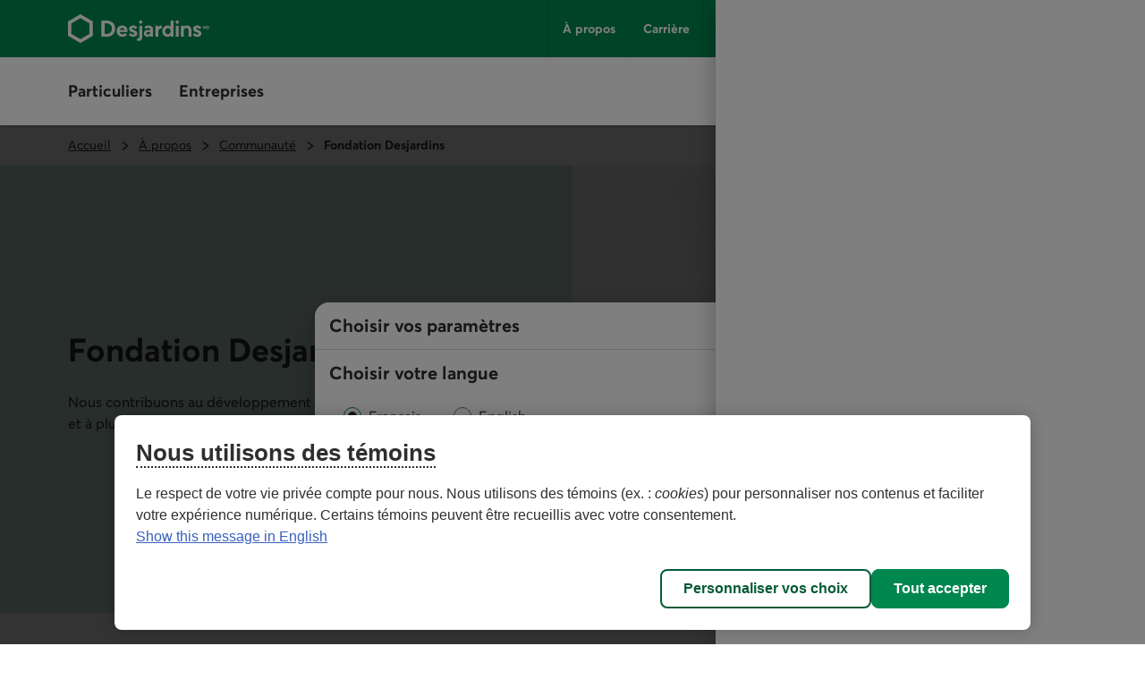

--- FILE ---
content_type: text/html;charset=utf-8
request_url: https://www.desjardins.com/fr/a-propos/communaute/fondation-desjardins.html
body_size: 20243
content:
<!doctype html><html lang="fr"><head><script defer="defer" type="text/javascript" src="https://rum.hlx.page/.rum/@adobe/helix-rum-js@%5E2/dist/rum-standalone.js" data-routing="env=prod,tier=publish,ams=Groupe Technologies Desjardins"></script>
<script id="consentementCookiesScript" src="https://static.desjardins.com/fw/cookie/scriptCookie.js" data-domain-script="e9872dc2-14af-4d30-b0e9-01b95a0b9ab1"></script><script data-ot-ignore>(function(w,d,s,l,i){w[l]=w[l]||[];w[l].push({'gtm.start':new Date().getTime(),event:'gtm.js'});var f=d.getElementsByTagName(s)[0],j=d.createElement(s),dl=l!='dataLayer'?'&l='+l:'';j.async=true;j.setAttributeNode(d.createAttribute('data-ot-ignore'));j.src='https://www.googletagmanager.com/gtm.js?id='+i+dl + "";f.parentNode.insertBefore(j,f);})(window,document,'script','dataLayer',"GTM\u002D5R3PP9");</script><meta charset="UTF-8"><title>Fondation Desjardins : pour aider les communautés - Desjardins</title><meta name="keywords" content="Information,À propos"><meta name="description" content="Découvrez la Fondation Desjardins, nos initiatives qui favorisent la persévérance scolaire et nos Fonds philanthropiques. Faites un don et devenez partenaire."><meta name="searchCategory" content="À propos"><meta name="mw-date-published" content="2024-09-25"><meta name="mw-date-modified" content="2025-09-02"><meta name="mw-type-page" content="Page d'accueil"><meta name="mw-page-name" content="accueil:a-propos:communaute:fondation-desjardins"><meta name="mw-lang-en" content="https://www.desjardins.com/en/about-us/community/desjardins-foundation.html"><meta name="mw-lang-fr" content="https://www.desjardins.com/fr/a-propos/communaute/fondation-desjardins.html"><link rel="canonical" href="https://www.desjardins.com/fr/a-propos/communaute/fondation-desjardins.html"><link rel="alternate" hreflang="en-ca" href="https://www.desjardins.com/en/about-us/community/desjardins-foundation.html"><link rel="alternate" hreflang="fr-ca" href="https://www.desjardins.com/fr/a-propos/communaute/fondation-desjardins.html"><meta name="template" content="page-content"><meta name="viewport" content="width=device-width, initial-scale=1"><meta name="robots" content="INDEX,FOLLOW"><meta property="twitter:title" content="Fondation Desjardins "><meta property="twitter:card" content="summary"><meta property="twitter:url" content="https://www.desjardins.com/fr/a-propos/communaute/fondation-desjardins.html"><meta property="twitter:site" content="@mvtdesjardins"><meta property="twitter:image" content="https://www.desjardins.com/fr/a-propos/communaute/fondation-desjardins.thumb.630.1200.png"><meta property="twitter:description" content="La Fondation Desjardins contribue à la réussite éducative et à plusieurs causes. "><meta property="og:title" content="Fondation Desjardins "><meta property="og:url" content="https://www.desjardins.com/fr/a-propos/communaute/fondation-desjardins.html"><meta property="og:type" content="website"><meta property="og:site_name" content="Desjardins.com"><meta property="og:image" content="https://www.desjardins.com/fr/a-propos/communaute/fondation-desjardins.thumb.630.1200.png"><meta property="og:description" content="La Fondation Desjardins contribue à la réussite éducative et à plusieurs causes. "><link rel="stylesheet" href="/etc.clientlibs/dcom/clientlibs/clientlib-base.min.2fb8087d26369cf29f2ea623055ade9e.css" type="text/css"><link rel="stylesheet" href="/etc.clientlibs/dcom/clientlibs/clientlib-dsd/3-0-0.min.7fb1c25881992700a4de246659aa65b0.css" type="text/css"><script type="module" src="/etc.clientlibs/dcom/clientlibs/clientlib-dsd/3-0-0/resources/library.esm.js"></script><script nomodule="" src="/etc.clientlibs/dcom/clientlibs/clientlib-dsd/3-0-0/resources/library.js"></script><script src="/etc.clientlibs/dcom/components/mocks/analyticsdatatester/clientlibs/clientlib-dependencies.min.a890c282784c557cbb020420f31c7891.js"></script><script src="/etc.clientlibs/dcom/clientlibs/clientlib-dependencies.min.d41d8cd98f00b204e9800998ecf8427e.js"></script><link rel="stylesheet" href="/etc.clientlibs/dcom/components/mocks/analyticsdatatester/clientlibs/clientlib-dependencies.min.ac4f54ecfd6651f744fb7d41e38891c5.css" type="text/css"><link rel="stylesheet" href="/etc.clientlibs/dcom/clientlibs/clientlib-dependencies.min.d41d8cd98f00b204e9800998ecf8427e.css" type="text/css"><link rel="stylesheet" href="/etc.clientlibs/dcom/clientlibs/clientlib-site.min.452ba53a1182311765d04d916b433b2d.css" type="text/css"><link rel="shortcut icon" type="image/x-icon" href="/etc.clientlibs/dcom/clientlibs/clientlib-base/resources/favicon.ico"><script type="application/ld+json">[{"@context":"https://schema.org","@type":"BreadcrumbList","itemListElement":[{"@type":"ListItem","position":1,"name":"Accueil","item":"https://www.desjardins.com/"},{"@type":"ListItem","position":2,"name":"À propos","item":"https://www.desjardins.com/fr/a-propos.html"},{"@type":"ListItem","position":3,"name":"Communauté","item":"https://www.desjardins.com/fr/a-propos/communaute.html"},{"@type":"ListItem","position":4,"name":"Fondation Desjardins","item":"https://www.desjardins.com/fr/a-propos/communaute/fondation-desjardins.html"}]}]</script></head><body class="page basicpage" id="page-be06604c89"><script src="/etc.clientlibs/dcom/clientlibs/clientlib-smd.min.1119eedff1b6a07acd3b283c5fb8115b.js"></script><div class="root container responsivegrid"><div id="container-b47ea7389f" class="cmp-container simple" style=""><header class="msm-experiencefragment experiencefragment"><div id="msm-experiencefragment-8a70c91932" class="cmp-experiencefragment cmp-experiencefragment--header"><div id="container-6d6086367c" class="cmp-container simple" style=""><div class="menu-navigation msm-languagenavigation languagenavigation"><div id="menu-navigation" class="cmp-menu-navigation" data-isprovinceempty="true" data-currentlanguage="fr" data-currentprovincecode="QC" data-provinces="{&quot;AB&quot;:{&quot;code&quot;:&quot;AB&quot;,&quot;name&quot;:&quot;Alberta&quot;,&quot;links&quot;:{&quot;en&quot;:&quot;https://www.desjardins.com/ab/en/about-us/community/desjardins-foundation.html&quot;,&quot;fr&quot;:&quot;https://www.desjardins.com/ab/fr/a-propos/communaute/fondation-desjardins.html&quot;}},&quot;BC&quot;:{&quot;code&quot;:&quot;BC&quot;,&quot;name&quot;:&quot;British Columbia&quot;,&quot;links&quot;:{&quot;en&quot;:&quot;https://www.desjardins.com/bc/en/about-us/community/desjardins-foundation.html&quot;,&quot;fr&quot;:&quot;https://www.desjardins.com/bc/fr/a-propos/communaute/fondation-desjardins.html&quot;}},&quot;MB&quot;:{&quot;code&quot;:&quot;MB&quot;,&quot;name&quot;:&quot;Manitoba&quot;,&quot;links&quot;:{&quot;en&quot;:&quot;https://www.desjardins.com/mb/en/about-us/community/desjardins-foundation.html&quot;,&quot;fr&quot;:&quot;https://www.desjardins.com/mb/fr/a-propos/communaute/fondation-desjardins.html&quot;}},&quot;NB&quot;:{&quot;code&quot;:&quot;NB&quot;,&quot;name&quot;:&quot;New Brunswick&quot;,&quot;links&quot;:{&quot;en&quot;:&quot;https://www.desjardins.com/nb/en/about-us/community/desjardins-foundation.html&quot;,&quot;fr&quot;:&quot;https://www.desjardins.com/nb/fr/a-propos/communaute/fondation-desjardins.html&quot;}},&quot;NL&quot;:{&quot;code&quot;:&quot;NL&quot;,&quot;name&quot;:&quot;Newfoundland and Labrador&quot;,&quot;links&quot;:{&quot;en&quot;:&quot;https://www.desjardins.com/nl/en/about-us/community/desjardins-foundation.html&quot;,&quot;fr&quot;:&quot;https://www.desjardins.com/nl/fr/a-propos/communaute/fondation-desjardins.html&quot;}},&quot;NS&quot;:{&quot;code&quot;:&quot;NS&quot;,&quot;name&quot;:&quot;Nova Scotia&quot;,&quot;links&quot;:{&quot;en&quot;:&quot;https://www.desjardins.com/ns/en/about-us/community/desjardins-foundation.html&quot;,&quot;fr&quot;:&quot;https://www.desjardins.com/ns/fr/a-propos/communaute/fondation-desjardins.html&quot;}},&quot;NT&quot;:{&quot;code&quot;:&quot;NT&quot;,&quot;name&quot;:&quot;Northwest Territories&quot;,&quot;links&quot;:{&quot;en&quot;:&quot;https://www.desjardins.com/nt/en/about-us/community/desjardins-foundation.html&quot;,&quot;fr&quot;:&quot;https://www.desjardins.com/nt/fr/a-propos/communaute/fondation-desjardins.html&quot;}},&quot;NU&quot;:{&quot;code&quot;:&quot;NU&quot;,&quot;name&quot;:&quot;Nunavut&quot;,&quot;links&quot;:{&quot;en&quot;:&quot;https://www.desjardins.com/nu/en/about-us/community/desjardins-foundation.html&quot;,&quot;fr&quot;:&quot;https://www.desjardins.com/nu/fr/a-propos/communaute/fondation-desjardins.html&quot;}},&quot;ON&quot;:{&quot;code&quot;:&quot;ON&quot;,&quot;name&quot;:&quot;Ontario&quot;,&quot;links&quot;:{&quot;en&quot;:&quot;https://www.desjardins.com/on/en/about-us/community/desjardins-foundation.html&quot;,&quot;fr&quot;:&quot;https://www.desjardins.com/on/fr/a-propos/communaute/fondation-desjardins.html&quot;}},&quot;PE&quot;:{&quot;code&quot;:&quot;PE&quot;,&quot;name&quot;:&quot;Prince Edward Island&quot;,&quot;links&quot;:{&quot;en&quot;:&quot;https://www.desjardins.com/pe/en/about-us/community/desjardins-foundation.html&quot;,&quot;fr&quot;:&quot;https://www.desjardins.com/pe/fr/a-propos/communaute/fondation-desjardins.html&quot;}},&quot;QC&quot;:{&quot;code&quot;:&quot;QC&quot;,&quot;name&quot;:&quot;Quebec&quot;,&quot;links&quot;:{&quot;en&quot;:&quot;https://www.desjardins.com/qc/en/about-us/community/desjardins-foundation.html&quot;,&quot;fr&quot;:&quot;https://www.desjardins.com/qc/fr/a-propos/communaute/fondation-desjardins.html&quot;}},&quot;SK&quot;:{&quot;code&quot;:&quot;SK&quot;,&quot;name&quot;:&quot;Saskatchewan&quot;,&quot;links&quot;:{&quot;en&quot;:&quot;https://www.desjardins.com/sk/en/about-us/community/desjardins-foundation.html&quot;,&quot;fr&quot;:&quot;https://www.desjardins.com/sk/fr/a-propos/communaute/fondation-desjardins.html&quot;}},&quot;YT&quot;:{&quot;code&quot;:&quot;YT&quot;,&quot;name&quot;:&quot;Yukon&quot;,&quot;links&quot;:{&quot;en&quot;:&quot;https://www.desjardins.com/yt/en/about-us/community/desjardins-foundation.html&quot;,&quot;fr&quot;:&quot;https://www.desjardins.com/yt/fr/a-propos/communaute/fondation-desjardins.html&quot;}},&quot;OC&quot;:{&quot;code&quot;:&quot;OC&quot;,&quot;name&quot;:&quot;Ontario&quot;,&quot;links&quot;:{}}}"><div class="cmp-menu-navigation__desktop"><div class="cmp-menu-navigation__desktop__topbar"><div class="accessibility-links"><a href="#main-content" class="sr-only sr-only-focusable">Aller au contenu principal</a></div><div class="flex-container dsd-w-full"><div class="logo"><a href="/"> <img src="/content/dam/images/logos/commun/logo-desjardins-fr.svg" width="158" height="34" alt="Retourner à la page d'accueil de Desjardins.com"> </a></div><div class="flex-container"><nav class="secondary-menu" aria-label="Menu secondaire"><ul><li><a href="/a-propos/index.jsp">À propos</a></li><li><a href="/fr/carriere.html">Carrière</a></li><li><a href="/fr/conseils.html">Conseils</a></li><li><a href="/nous-joindre/index.jsp?idSectionRacine=0&amp;niveauSectionRacine=1&amp;idSectionFocus=0&amp;niveauSectionFocus=2">Nous joindre</a></li></ul></nav><nav id="parameters" aria-label="Paramètres"><ul><li><button id="btn-region-options" class="btn btn--regionalisation " aria-expanded="false" aria-controls="regionalisation" type="button"> <span class="dsd-sr-only"> Province ou État actuel : <span class="provinceInputs-sr-only">Québec</span> . Langue : <span class="languageInputs">Français</span> . </span> <span class="btn__text" aria-hidden="true"> <span class="provinceInputs">QC</span> | <span class="languageInputs">Français</span> </span> </button></li><li><button id="btn-search-panel-desktop" class="btn btn--search" aria-expanded="false" aria-controls="search-panel" type="button"> <span class="dsd-sr-only">Rechercher</span> </button></li></ul></nav></div></div></div><div class="cmp-menu-navigation__desktop__hiddenbar"><section id="regionalisation" style="display: none;" class="cmp-menu-navigation__regionalisation dsd-w-full"><form class="form"><div class="form__choose-lang"><fieldset><legend>Choisir votre langue</legend> <label for="rd-lang-fr" class="radio__label"> <input type="radio" id="rd-lang-fr" name="lang" value="fr" checked class="radio__input"> <span class="radio__indicator"></span> <span lang="fr">Français</span> </label> <label for="rd-lang-en" class="radio__label"> <input type="radio" id="rd-lang-en" name="lang" value="en" class="radio__input"> <span class="radio__indicator"></span> <span lang="en">English</span> </label></fieldset></div><div class="form__choose-province"><label for="slt-province">Choisir votre province ou État</label> <select id="slt-province" name="province" class="select"> <option disabled>Choisir</option> <optgroup label="Canada"> <option value="AB">Alberta</option> <option value="BC">Colombie-Britannique</option> <option value="PE">Île-du-Prince-Édouard</option> <option value="MB">Manitoba</option> <option value="NB">Nouveau-Brunswick</option> <option value="NS">Nouvelle-Écosse</option> <option value="NU">Nunavut</option> <option value="ON">Ontario</option> <option value="QC">Québec</option> <option value="SK">Saskatchewan</option> <option value="NL">Terre-Neuve-et-Labrador</option> <option value="NT">Territoires du Nord-Ouest</option> <option value="YT">Yukon</option> </optgroup> <optgroup label="États-Unis"> <option value="USA">Floride</option> </optgroup> </select></div><div class="form__submit"><dsd-button id="btn-regions-options-confirm" variant="primary" theme="green">Confirmer </dsd-button></div></form> <button id="btn-close-regions-options" class="btn btn-close " type="button"> <span class="dsd-sr-only">Fermer</span><dsd-icon size="sm" icon-name="navigations_contour_fermer"></dsd-icon> </button><div class="tabbable_end_warning" tabindex="0" data-previous-focusable-element-id="btn-close-regions-options" data-quit-focus-element-id="btn-region-options">Vous quittez la boîte de dialogue.</div></section></div><div class="cmp-menu-navigation__desktop__main dsd-w-full"><nav id="main-menu" aria-label="Menu principal"><ul class="main-menu flex-container"><li id="btn-AccesD__desktop"><a href="https://accweb.mouv.desjardins.com/identifiantunique/sso/adp" class="accesD_no_trap"> AccèsD </a></li><li id="btn-AccesD-affaire__desktop"><a href="https://accweb.mouv.desjardins.com/identifiantunique/sso/adp" class="accesD_no_trap"> AccèsD Affaires </a></li><li id="#main-menu-1"><a id="menu_navigation_accesD__link" href="#main-menu-1" role="button" aria-expanded="false"> Particuliers </a><ul class="main-menu__sub" style="z-index: 100; display: none; overflow: hidden;"><li><a href="/particuliers/comptes-services-relies/index.jsp">Comptes et services</a></li><li><a href="/fr/cartes-credit.html">Cartes de crédit</a></li><li><a href="/fr/hypotheque.html">Hypothèque</a></li><li><a href="/fr/prets-marges-credit.html">Prêts et marges de crédit</a></li><li><a href="/fr/epargne-placements.html">Épargne et placements</a></li><li><a href="/fr/assurances.html">Assurances<span class="dsd-sr-only">&nbsp;Particuliers</span></a></li><li><a href="/fr/gestion-patrimoine.html">Gestion de patrimoine</a></li><li><a href="/fr/offres.html">Offres</a></li><li><a href="/particuliers/projets-evenements/index.jsp">Projets et événements de vie<br> </a></li><li><a href="/fr/epargne-placements/epargne-retraite-collective-participants.html">Épargne-retraite collective</a></li><li class="main-menu__sub__chevron"><a href="/particuliers/index.jsp">Voir tout<span class="dsd-sr-only">&nbsp;les éléments du menu Particuliers</span></a></li></ul></li><li id="#main-menu-2"><a id="menu_navigation_accesD-affaire__link" href="#main-menu-2" role="button" aria-expanded="false"> Entreprises </a><ul class="main-menu__sub" style="z-index: 100; display: none; overflow: hidden;"><li><a href="/fr/entreprises/comptes-tresorerie.html">Comptes et gestion de trésorerie </a></li><li><a href="/fr/entreprises/financement-prets.html">Financement et prêts</a></li><li><a href="/fr/entreprises/cartes-credit.html">Cartes de crédit</a></li><li><a href="/fr/entreprises/projets.html">Projets d’entreprise<br> </a></li><li><a href="/fr/entreprises/offres.html">Offres par secteur</a></li><li><a href="/fr/entreprises/solutions-outils/partenaires.html">Partenaires d’affaires et solutions entreprises</a></li><li><a href="/entreprises/solutions-employeurs/index.jsp">Solutions pour les employeurs</a></li><li><a href="/fr/entreprises/assurances.html">Assurances <span class="dsd-sr-only">Entreprises</span></a></li><li><a href="/fr/entreprises/international.html">Services internationaux</a></li><li><a href="/entreprises/investissement-placements/index.jsp">Investissement et placements</a></li><li><a href="/fr/entreprises/marche-capitaux.html">Marché des capitaux</a></li><li><a href="https://www.fiduciedesjardins.com/" target="_blank" rel="noopener noreferrer">Services fiduciaires<span class="dsd-sr-only">. Lien externe au site. Cet hyperlien s'ouvrira dans une nouvelle fenêtre.</span><svg class="externallink" viewbox="0 0 24 24" xmlns="http://www.w3.org/2000/svg" aria-hidden="true" focusable="false"><path d="M12 3a1 1 0 110 2H2v17h17V12a1 1 0 012 0v11a1 1 0 01-1 1H1a1 1 0 01-1-1V4a1 1 0 011-1zm11-3a1 1 0 011 1v6a1 1 0 01-2 0V3.41L9.71 15.71a1 1 0 01-1.42 0 1 1 0 010-1.42L20.59 2H17a1 1 0 110-2z" fill-rule="evenodd" /></svg> </a></li><li><a href="/fr/entreprises/solutions-outils/epargne-retraite-collective.html">Épargne-retraite collective</a></li><li class="main-menu__sub__chevron"><a href="/fr/entreprises.html">Voir tout<span class="dsd-sr-only">&nbsp;les éléments du menu Entreprises</span></a></li></ul></li></ul></nav><nav class="services" aria-label="Accès aux services de Desjardins"><ul class="flex-container"><li><a href="/localisateur/index.jsp#/ps" class="services__localisations"> Points de service </a></li><li><dsd-button id="btn-login" variant="primary" icon-name="navigations_contour_chevron_petit_bas" icon-position="end" theme="green" type="button"><dsd-icon class="secondary-icon" size="md" fill="dsd-color-icon-reversed" icon-name="contenus_contour_cadenas"></dsd-icon> Se connecter&nbsp; <span class="dsd-sr-only">aux services en ligne de Desjardins. Ouvre une boîte de dialogue</span> </dsd-button> <dsd-button id="btn-logout" variant="primary" icon-name="actions_contour_deconnexion" data-redirect-url="/?deconnexion=true" icon-position="start" theme="green" type="button">Se déconnecter&nbsp; <span class="dsd-sr-only">des services en ligne de Desjardins.</span> </dsd-button><div id="login-popover" class="cmp-menu-navigation__login-popover is-hidden" role="dialog" aria-labelledby="login-popover-title" tabindex="-1"><div class="cmp-menu-navigation__login-popover__arrow"></div><div class="cmp-menu-navigation__login-popover__content"><h2 id="login-popover-title" tabindex="0">Se connecter</h2><div class="section"><h3>Services en ligne</h3><div class="cmp-menu-navigation__login-popover__logos"><a class="cmp-menu-navigation__login-popover__logos__accesd" href="https://accweb.mouv.desjardins.com/identifiantunique/securite-garantie/authentification?domaineVirtuel=desjardins&amp;langueCible=fr" data-mw-action-clic="Entrer sur la page de connexion aux services en ligne AccèsD et AccèsD Affaires."> <img width="100" height="30" alt="" src="/content/dam/images/logo/particuliers/accesd.svg"> <img width="100" height="35" alt="" src="/content/dam/images/logo/entreprises/accesd-affaires.svg"> <span class="dsd-sr-only"> Entrer sur la page de connexion aux services en ligne AccèsD et AccèsD Affaires. </span> </a> <a href="https://accweb.mouv.desjardins.com/identifiantunique/securite-garantie/authentification?domaineVirtuel=desjardins&amp;langueCible=fr" class="cmp-menu-navigation__login-popover__button" data-mw-action-clic="Entrer sur la page de connexion aux services en ligne AccèsD et AccèsD Affaires."> <span aria-hidden="true"> Entrer </span> <span class="dsd-sr-only"> Entrer sur la page de connexion aux services en ligne AccèsD et AccèsD Affaires. </span> </a></div></div><div class="section"><h3>Assurances auto et habitation</h3><div class="cmp-menu-navigation__login-popover__logos"><a class="consentRedirect" href="/fr/assurances/aiguilleur-connexion.html" data-mw-action-clic="Entrer sur la page permettant d'accéder à votre dossier d'assurance auto et habitation en ligne."> <img width="114" height="34" alt="" src="/content/dam/images/logo/assurances/logo-assurance-f.svg"> <span class="dsd-sr-only"> Entrer sur la page permettant d'accéder à votre dossier d'assurance auto et habitation en ligne. </span> </a> <a href="/fr/assurances/aiguilleur-connexion.html" class="cmp-menu-navigation__login-popover__button | consentRedirect" data-mw-action-clic="Entrer sur la page permettant d'accéder à votre dossier d'assurance auto et habitation en ligne."> <span aria-hidden="true"> Entrer </span> <span class="dsd-sr-only"> Entrer sur la page permettant d'accéder à votre dossier d'assurance auto et habitation en ligne. </span> </a></div></div><div class="section"><h3>Courtage en ligne</h3><div class="cmp-menu-navigation__login-popover__logos"><a href="https://www.disnat.com/" target="_blank" rel="noopener" data-mw-action-clic="Entrer sur le site de Desjardins Courtage en ligne."> <img width="114" height="34" alt="" src="/content/dam/images/logo/particuliers/courtage-en-ligne-fr.svg"> <span class="dsd-sr-only"> Entrer sur le site de Desjardins Courtage en ligne - Cet hyperlien s'ouvrira dans une nouvelle fenêtre. </span> </a> <a href="https://www.disnat.com/" class="cmp-menu-navigation__login-popover__button" target="_blank" rel="noopener" data-mw-action-clic="Entrer sur le site de Desjardins Courtage en ligne."> <span aria-hidden="true"> Entrer </span> <span class="dsd-sr-only"> Entrer sur le site de Desjardins Courtage en ligne - Cet hyperlien s'ouvrira dans une nouvelle fenêtre. </span> </a></div></div><div class="section"><h3>Courtage de plein exercice</h3><div class="cmp-menu-navigation__login-popover__logos"><a href="https://tmw.secure.vmd.ca/s9web/?firmId=S9FS&amp;lng=fr" target="_blank" rel="noopener" data-mw-action-clic="Entrer sur le site de Desjardins Gestion de patrimoine Valeurs mobilières."> <img width="123" height="43" alt="" src="/content/dam/images/logo/particuliers/gestion-patrimoine-fr.svg"> <span class="dsd-sr-only"> Entrer sur le site de Desjardins Gestion de patrimoine Valeurs mobilières - Cet hyperlien s'ouvrira dans une nouvelle fenêtre. </span> </a> <a href="https://tmw.secure.vmd.ca/s9web/?firmId=S9FS&amp;lng=fr" class="cmp-menu-navigation__login-popover__button" target="_blank" rel="noopener" data-mw-action-clic="Entrer sur le site de Desjardins Gestion de patrimoine Valeurs mobilières."> <span aria-hidden="true"> Entrer </span> <span class="dsd-sr-only"> Entrer sur le site de Desjardins Gestion de patrimoine Valeurs mobilières - Cet hyperlien s'ouvrira dans une nouvelle fenêtre. </span> </a></div></div><div class="section"><div class="cmp-menu-navigation__login-popover__autre"><h3 id="autre-site-titre">Consulter les autres sites de Desjardins</h3><form name="LogonForm" action="#" id="logonAutreForm" method="post" target="_blank"><select id="autreSiteSelect" class="cd-n3-select" aria-labelledby="autre-site-titre"> <option selected value="" id="optionParDefaut">Choisir</option> <optgroup label="Particuliers"> <option value="https://tmw.secure.vmd.ca/s9web/?firmId=S9GPD&amp;lng=fr"> Gestion privée Desjardins </option> <option value="https://id.desjardins.com/login?state=hKFo2SBybTkzYXk0OFdYZmJKcGdCVDJ5akRIaEFVMklXUVpMcqFupWxvZ2luo3RpZNkgSGdFcHFvWkNOZzBuLVZ1TVA1VEFrM2FFTnpFcTFORXmjY2lk2SBuWUVFOWdzQURqSW1aNkRjTjJYTmIwdWoxbVlNNG95ZA&amp;client=nYEE9gsADjImZ6DcN2XNb0uj1mYM4oyd&amp;protocol=oauth2&amp;response_type=code&amp;redirect_uri=https%3A%2F%2Fwww.assurancevie.desjardins.com&amp;scope=openid%20profile%20email&amp;audience=pise-gpap&amp;nonce=c1dYSE1pQ3NqLXRDWWl6Zm5aZzVqQTRvTkhUeU1DUm5hRDNaVE4zbks1MA%3D%3D&amp;ui_locales=fr&amp;auth0Client=eyJuYW1lIjoiYXV0aDAuanMiLCJ2ZXJzaW9uIjoiOS4xMS4zIn0%3D"> Assurance individuelle </option> <option value="https://www.erc-grs.dsf-dfs.com/erc-grs/ExcludedPath/Login.aspx?Type=prtcpnt&amp;Lang=fr-ca"> Épargne-retraite collective - Participants </option> <option value="https://www.agea-gbim.dsf-dfs.com/AGEA-GBIM/Athntfctn/Authentification_Authentication.aspx?bhcp=1&amp;cltr=fr-CA"> Assurance collective - Adhérents </option> <option value="https://imp.wealthlinkinvestor.com/Trax/sso/SSOLogin.jsf"> Épargne individuelle - Fonds de placement garanti </option> <option value="https://www.securedesjardinsbank.com/dbank/live/app/login/consumer"> Desjardins Bank en ligne – États-Unis </option> </optgroup> <optgroup label="Entreprises"> <option value="https://www.agep-gbip.dsf-dfs.com/AGEP-GBIP/Athntfctn/Authentification_Authentication.aspx?cltr=fr-ca&amp;cc=0&amp;Domd=3002&amp;bhcp=1"> Assurance collective - Administrateurs </option> <option value="https://employeurd.com/WebPortal/UserLogin.aspx?LANGUAGE=fr-CA"> Employeur D paie </option> <option value="https://www.erc-grs.dsf-dfs.com/erc-grs/ExcludedPath/Login.aspx?Type=prmtr&amp;Lang=fr-ca"> Épargne-retraite collective - Promoteurs </option> <option value="https://fisglobal.desjardins.com/unity/djtext/index.html"> Fiducie - Garde de valeurs </option> <option value="https://lcexpressd2.desjardins.com/portal/PasswordLogon.jsp?organization=DJD&amp;branding=djd&amp;brandbutton=Y&amp;locale=fr_CA"> LC Express D </option> <option value="https://desjardins.wealthlinkinvestor.com/Trax/ui/login.jsf?lang=F"> Votre portefeuille en Fonds Desjardins </option> <option value="https://www.mastation-desjardins.com/PAM/logon.jsp?lang=fr"> Ma Station </option> <option value="https://www.securedesjardinsbank.com/dbank/live/app/login/consumer"> Desjardins Bank en ligne – États-Unis (en anglais seulement) </option> <option value="https://desjardinsportal.profitstars.com/"> Affacturage Desjardins </option> </optgroup> </select> <a href="#" class="cmp-menu-navigation__login-popover__button" id="btn_select_logon" target="_blank"> Entrer <span class="sr-only">&amp;nbsp;dans l'application sélectionnée. Elle s'ouvrira dans une nouvelle fenêtre.</span> </a></form></div></div><div class="section"><div class="cmp-menu-navigation__login-popover__security"><a href="https://www.desjardins.com/securite/index.jsp"> <img width="142" height="36" src="/content/dam/images/logo/particuliers/securite-garantie-fr.svg" alt="Sécurité de la connexion garantie à 100 %"> </a></div></div></div> <button id="login-popover-close-btn" class="cmp-menu-navigation__login-popover__close-button"> <span class="dsd-sr-only">Fermer</span> </button></div></li></ul></nav></div></div><div class="cmp-menu-navigation__mobile"><div class="cmp-menu-navigation__mobile__topbar"><div class="accessibility-links"><a href="#main-content" class="sr-only sr-only-focusable">Aller au contenu principal</a></div><div class="flex-container"><div class="btn-menu"><button id="btn-burger" type="button" data-toggle="burger-content" data-target="#burger-content" aria-expanded="false"> <span class="dsd-sr-only">Menu principal</span> <span class="icon-bar icon-bar-first"></span> <span class="icon-bar icon-bar-second"></span> <span class="icon-bar icon-bar-third"></span> </button></div><div class="logo__mobile"><a href="/"> <img src="/content/dam/images/logos/commun/logo-desjardins-fr.svg" height="30" alt="Retourner à la page d'accueil de Desjardins.com"> </a></div><div class="search-panel-section"><button id="btn-search-panel-mobile" class="btn btn--search" aria-expanded="false" aria-controls="search-panel" type="button"> <span class="dsd-sr-only">Rechercher</span> </button><div class="btn-login"><button id="btn-login__mobile" type="button"> <span class="dsd-sr-only">Se connecter&nbsp;aux services en ligne de Desjardins. Ouvre une boîte de dialogue</span> </button> <button id="btn-logout__mobile" type="button"> <span class="dsd-sr-only">Se déconnecter&nbsp;des services en ligne de Desjardins.</span> </button></div></div></div></div><div id="burger-content" class="cmp-menu-navigation__mobile__burger-content"><div class="cmp-menu-navigation__mobile__subbar"><div class="flex-container"><nav id="localisation__mobile" aria-label="Points de service"><ul><li><a href="/localisateur/index.jsp#/ps">Points de service</a></li></ul></nav><nav id="parameters__mobile" aria-label="Paramètres"><ul><li><button id="btn-region-options__mobile" class="btn btn--regionalisation mobile" aria-expanded="false" aria-controls="regionalisation" type="button"> <span class="dsd-sr-only"> Province ou État actuel : <span class="provinceInputs-sr-only">Québec</span> . Langue : <span class="languageInputs">Français</span> . </span> <span class="btn__text" aria-hidden="true"> <span class="provinceInputs">QC</span> | <span class="languageInputs">Français</span> </span> </button></li></ul></nav></div></div><section id="regionalisation__mobile" style="display: none;" class="cmp-menu-navigation__regionalisation"><form class="form"><div class="form__choose-lang"><fieldset><legend>Choisir votre langue</legend> <label for="rd-lang-fr__mobile" class="radio__label"> <input type="radio" id="rd-lang-fr__mobile" name="lang" value="fr" checked class="radio__input"> <span class="radio__indicator"></span> <span lang="fr">Français</span> </label> <label for="rd-lang-en__mobile" class="radio__label"> <input type="radio" id="rd-lang-en__mobile" name="lang" value="en" class="radio__input"> <span class="radio__indicator"></span> <span lang="en">English</span> </label></fieldset></div><div class="form__choose-province"><label for="slt-province__mobile">Choisir votre province ou État</label> <select id="slt-province__mobile" name="province" class="select"> <option disabled>Choisir</option> <optgroup label="Canada"> <option value="AB">Alberta</option> <option value="BC">Colombie-Britannique</option> <option value="PE">Île-du-Prince-Édouard</option> <option value="MB">Manitoba</option> <option value="NB">Nouveau-Brunswick</option> <option value="NS">Nouvelle-Écosse</option> <option value="NU">Nunavut</option> <option value="ON">Ontario</option> <option value="QC">Québec</option> <option value="SK">Saskatchewan</option> <option value="NL">Terre-Neuve-et-Labrador</option> <option value="NT">Territoires du Nord-Ouest</option> <option value="YT">Yukon</option> </optgroup> <optgroup label="États-Unis"> <option value="USA">Floride</option> </optgroup> </select></div><div class="form__submit"><dsd-button id="btn-regions-options-confirm__mobile" variant="primary" theme="green">Confirmer </dsd-button></div></form> <button id="btn-close-regions-options__mobile" class="btn btn-close mobile" type="button"> <span class="dsd-sr-only">Fermer</span><dsd-icon size="sm" icon-name="navigations_contour_fermer"></dsd-icon> </button><div class="tabbable_end_warning" tabindex="0" data-previous-focusable-element-id="btn-close-regions-options__mobile" data-quit-focus-element-id="btn-region-options__mobile">Vous quittez la boîte de dialogue.</div></section><nav id="main-menu__mobile" aria-label="Menu principal"><ul><li id="btn-AccesD__mobile"><a href="https://accweb.mouv.desjardins.com/identifiantunique/sso/adp"> AccèsD </a></li><li id="btn-AccesD-affaire__mobile"><a href="https://accweb.mouv.desjardins.com/identifiantunique/sso/adp"> AccèsD Affaires </a></li><li><a href="#" id="menu_navigation_accesD_link_mobile" class="menu-parent-chevron" role="button" aria-expanded="false"> Particuliers </a><ul><li><a class=" " href="/particuliers/comptes-services-relies/index.jsp">Comptes et services</a></li><li><a class=" " href="/fr/cartes-credit.html">Cartes de crédit</a></li><li><a class=" " href="/fr/hypotheque.html">Hypothèque</a></li><li><a class=" " href="/fr/prets-marges-credit.html">Prêts et marges de crédit</a></li><li><a class=" " href="/fr/epargne-placements.html">Épargne et placements</a></li><li><a class=" " href="/fr/assurances.html">Assurances<span class="dsd-sr-only">&nbsp;Particuliers</span></a></li><li><a class=" " href="/fr/gestion-patrimoine.html">Gestion de patrimoine</a></li><li><a class=" " href="/fr/offres.html">Offres</a></li><li><a class=" " href="/particuliers/projets-evenements/index.jsp">Projets et événements de vie<br> </a></li><li><a class=" " href="/fr/epargne-placements/epargne-retraite-collective-participants.html">Épargne-retraite collective</a></li><li><span class="dsd-sr-only">Menu </span> <a class="menu-child-chevron " href="/particuliers/index.jsp">Voir tout<span class="dsd-sr-only">&nbsp;les éléments du menu Particuliers</span></a></li></ul></li><li><a href="#" id="menu_navigation_accesD_affaire_link_mobile" class="menu-parent-chevron" role="button" aria-expanded="false"> Entreprises </a><ul><li><a class=" " href="/fr/entreprises/comptes-tresorerie.html">Comptes et gestion de trésorerie </a></li><li><a class=" " href="/fr/entreprises/financement-prets.html">Financement et prêts</a></li><li><a class=" " href="/fr/entreprises/cartes-credit.html">Cartes de crédit</a></li><li><a class=" " href="/fr/entreprises/projets.html">Projets d’entreprise<br> </a></li><li><a class=" " href="/fr/entreprises/offres.html">Offres par secteur</a></li><li><a class=" " href="/fr/entreprises/solutions-outils/partenaires.html">Partenaires d’affaires et solutions entreprises</a></li><li><a class=" " href="/entreprises/solutions-employeurs/index.jsp">Solutions pour les employeurs</a></li><li><a class=" " href="/fr/entreprises/assurances.html">Assurances <span class="dsd-sr-only">Entreprises</span></a></li><li><a class=" " href="/fr/entreprises/international.html">Services internationaux</a></li><li><a class=" " href="/entreprises/investissement-placements/index.jsp">Investissement et placements</a></li><li><a class=" " href="/fr/entreprises/marche-capitaux.html">Marché des capitaux</a></li><li><a class=" " href="https://www.fiduciedesjardins.com/" target="_blank" rel="noopener noreferrer">Services fiduciaires<span class="dsd-sr-only">. Lien externe au site. Cet hyperlien s'ouvrira dans une nouvelle fenêtre.</span><svg class="externallink" viewbox="0 0 24 24" xmlns="http://www.w3.org/2000/svg" aria-hidden="true" focusable="false"><path d="M12 3a1 1 0 110 2H2v17h17V12a1 1 0 012 0v11a1 1 0 01-1 1H1a1 1 0 01-1-1V4a1 1 0 011-1zm11-3a1 1 0 011 1v6a1 1 0 01-2 0V3.41L9.71 15.71a1 1 0 01-1.42 0 1 1 0 010-1.42L20.59 2H17a1 1 0 110-2z" fill-rule="evenodd" /></svg> </a></li><li><a class=" " href="/fr/entreprises/solutions-outils/epargne-retraite-collective.html">Épargne-retraite collective</a></li><li><span class="dsd-sr-only">Menu </span> <a class="menu-child-chevron " href="/fr/entreprises.html">Voir tout<span class="dsd-sr-only">&nbsp;les éléments du menu Entreprises</span></a></li></ul></li></ul></nav><nav id="secondary-menu__mobile" aria-label="Menu secondaire"><ul><li><a href="/a-propos/index.jsp">À propos</a><a href="/fr/carriere.html">Carrière</a><a href="/fr/conseils.html">Conseils</a><a href="/nous-joindre/index.jsp?idSectionRacine=0&amp;niveauSectionRacine=1&amp;idSectionFocus=0&amp;niveauSectionFocus=2">Nous joindre</a></li></ul></nav><div class="tabbable_end_warning" tabindex="0" data-previous-focusable-element-id="btn-search__mobile" data-quit-focus-element-id="btn-burger">Vous quittez le menu.</div></div></div><div class="side-panel" id="search-panel-top"><div class="side-panel__backdrop" data-panel-action="close"></div><div id="header-v1-top-panel" class="side-panel__panel side-panel__panel--align-top" aria-modal="true" role="dialog" data-active="false" aria-label="aucune" tabindex="-1"><div class="side-panel__body side-panel__body--fixed-content" hidden><div class="cmp-search-panel-section" data-suggest-endpoint="https://www.desjardins.com/rechercheautomatique/" data-search-endpoint="https://www.desjardins.com/recherchedebase/" data-click-endpoint="https://www.desjardins.com/clicrecherche/"><div class="cmp-search-panel-items"><form class="cmp-search-field-form" action="/qc/fr/resultats.html" role="search" method="GET" id="searchPanelForm"><button class="boa-button boa-button--ghost boa-button--large boa-button--icon-only boa-button--neutral" id="cmp-search-field-btn-back" type="button" aria-label="Fermer la barre de recherche"> <span class="boa-button__icon"><svg width="25" height="25" viewbox="0 0 25 25" fill="none" xmlns="http://www.w3.org/2000/svg"><g id="fleche-gauche"><path id="Vector" fill-rule="evenodd" clip-rule="evenodd" d="M4.07183 11.7896L10.0699 5.79388C10.4619 5.40204 11.0974 5.40204 11.4894 5.79388C11.8814 6.18573 11.8814 6.82104 11.4894 7.21288L7.19082 11.4999H20.7764C21.3286 11.4999 21.7761 11.9473 21.7761 12.4991C21.7761 13.051 21.3286 13.4984 20.7764 13.4984H7.19082L11.4894 17.7854C11.6787 17.973 11.7851 18.2285 11.7851 18.4949C11.7851 18.7614 11.6787 19.0168 11.4894 19.2044C11.3017 19.3936 11.0462 19.5 10.7797 19.5C10.5131 19.5 10.2576 19.3936 10.0699 19.2044L4.07183 13.2086C3.88257 13.021 3.77612 12.7656 3.77612 12.4991C3.77612 12.2327 3.88257 11.9773 4.07183 11.7896Z" fill="#00874E" /> </g></svg> </span> </button> <input type="text" placeholder="Rechercher" id="cmp-search-field-input-field" name="mw_re" role="combobox" aria-label="Barre de recherche" maxlength="50" autocomplete="off" aria-controls="autoCompleteDefaultResult autoCompleteSearchResult" aria-autocomplete="list" aria-expanded="true"> <button class="boa-button boa-button--ghost boa-button--xsmall boa-button--icon-only boa-button--neutral" id="cmp-search-field-btn-close" hidden type="button" aria-label="Effacer la recherche"> <span class="boa-button__icon"><svg width="16" height="17" viewbox="0 0 16 17" fill="none" xmlns="http://www.w3.org/2000/svg"><g id="fermer"><path id="Vector" fill-rule="evenodd" clip-rule="evenodd" d="M8.93939 8.49944L13.8029 3.64211C14.0642 3.38084 14.0642 2.95724 13.8029 2.69597C13.5417 2.4347 13.1181 2.4347 12.8569 2.69597L8 7.55996L3.14313 2.69597C2.97413 2.52696 2.72781 2.46095 2.49696 2.52281C2.26611 2.58467 2.08579 2.76501 2.02393 2.99588C1.96207 3.22676 2.02808 3.4731 2.19707 3.64211L7.06061 8.49944L2.19707 13.3568C2.07094 13.4819 2 13.6522 2 13.8298C2 14.0075 2.07094 14.1778 2.19707 14.3029C2.32217 14.429 2.49246 14.5 2.6701 14.5C2.84774 14.5 3.01803 14.429 3.14313 14.3029L8 9.43892L12.8569 14.3029C12.982 14.429 13.1523 14.5 13.3299 14.5C13.5075 14.5 13.6778 14.429 13.8029 14.3029C13.9291 14.1778 14 14.0075 14 13.8298C14 13.6522 13.9291 13.4819 13.8029 13.3568L8.93939 8.49944Z" fill="#383838" /> </g></svg> </span> </button> <span id="separatorField" hidden></span> <button class="boa-button boa-button--ghost boa-button--large boa-button--icon-only boa-button--brand" id="cmp-search-field-btn-search" type="submit" aria-label="Lancer la recherche"> <span class="boa-button__icon"><svg width="24" height="25" viewbox="0 0 24 25" fill="none" xmlns="http://www.w3.org/2000/svg"><g id="recherche" clip-path="url(#clip0_5009_12730)"><path id="Vector" fill-rule="evenodd" clip-rule="evenodd" d="M23.8064 22.9004L16.2356 16.1784C19.6025 12.521 19.5177 6.86966 16.0424 3.3149C12.5672 -0.239872 6.91664 -0.455175 3.18072 2.82482C-0.555198 6.10482 -1.07026 11.7333 2.00834 15.6363C5.08694 19.5393 10.6828 20.3522 14.7456 17.4866L22.4976 24.3696C22.9103 24.6029 23.4299 24.5168 23.7451 24.1629C24.0604 23.809 24.0859 23.2832 23.8064 22.9004ZM14.2724 15.3432C12.0988 17.2628 9.00278 17.7339 6.35619 16.5478C3.7096 15.3618 2.00192 12.7378 1.98987 9.83879C1.96547 6.4253 4.28142 3.43852 7.59463 2.61058C10.9078 1.78264 14.3576 3.32863 15.9432 6.35198C17.5288 9.37533 16.8384 13.0906 14.2724 15.3432Z" fill="#00874E" /> </g> <defs><clippath id="clip0_5009_12730"><rect width="24" height="24" fill="white" transform="translate(0 0.5)" /> </clippath> </defs></svg> </span> </button></form></div> <button class="boa-button boa-button--ghost boa-button--large side-panel__close-button cmp-search-panel-close-button" aria-label="Fermer la barre de recherche" id="cmp-search-panel-close-button"> <span class="boa-button__text">Fermer</span> </button></div> <span class="cmp-search-panel-items-popular-label" id="popularSearchLabel">Recherches Populaires </span> <span class="cmp-search-panel-items-popular-label" id="popularSearchSuggestedLabel" hidden>RÉSULTATS SUGGÉRÉS</span><div class="side-panel__main"><div class="side-panel__scroll-wrapper side-panel__scroll-wrapper--short"><span class="side-panel__main-scroll-trigger"></span><div class="cmp-search-panel-items-popular-result"><div id="autoCompleteDefaultResult" role="listbox" aria-labelledby="popularSearchLabel"><a class="boa-button boa-button--ghost boa-button--xsmall boa-button--neutral" aria-label="Lancer la recherche AccèsD" value="AccèsD" href="/qc/fr/resultats.html?mw_re=AccèsD" form="searchPanelForm" role="option" tabindex="0"> <span class="boa-button__icon"><svg width="24" height="25" viewbox="0 0 24 25" fill="none" xmlns="http://www.w3.org/2000/svg" aria-hidden="true" focusable="false"><g id="recherche" clip-path="url(#clip0_5009_12730)"><path id="Vector" fill-rule="evenodd" clip-rule="evenodd" d="M23.8064 22.9004L16.2356 16.1784C19.6025 12.521 19.5177 6.86966 16.0424 3.3149C12.5672 -0.239872 6.91664 -0.455175 3.18072 2.82482C-0.555198 6.10482 -1.07026 11.7333 2.00834 15.6363C5.08694 19.5393 10.6828 20.3522 14.7456 17.4866L22.4976 24.3696C22.9103 24.6029 23.4299 24.5168 23.7451 24.1629C24.0604 23.809 24.0859 23.2832 23.8064 22.9004ZM14.2724 15.3432C12.0988 17.2628 9.00278 17.7339 6.35619 16.5478C3.7096 15.3618 2.00192 12.7378 1.98987 9.83879C1.96547 6.4253 4.28142 3.43852 7.59463 2.61058C10.9078 1.78264 14.3576 3.32863 15.9432 6.35198C17.5288 9.37533 16.8384 13.0906 14.2724 15.3432Z" fill="#00874E" /> </g> <defs><clippath id="clip0_5009_12730"><rect width="24" height="24" fill="white" transform="translate(0 0.5)" /> </clippath> </defs></svg> </span> <span class="boa-button__text">AccèsD</span> </a> <a class="boa-button boa-button--ghost boa-button--xsmall boa-button--neutral" aria-label="Lancer la recherche Taux de change" value="Taux de change" href="/qc/fr/resultats.html?mw_re=Taux%20de%20change" form="searchPanelForm" role="option" tabindex="0"> <span class="boa-button__icon"><svg width="24" height="25" viewbox="0 0 24 25" fill="none" xmlns="http://www.w3.org/2000/svg" aria-hidden="true" focusable="false"><g id="recherche" clip-path="url(#clip0_5009_12730)"><path id="Vector" fill-rule="evenodd" clip-rule="evenodd" d="M23.8064 22.9004L16.2356 16.1784C19.6025 12.521 19.5177 6.86966 16.0424 3.3149C12.5672 -0.239872 6.91664 -0.455175 3.18072 2.82482C-0.555198 6.10482 -1.07026 11.7333 2.00834 15.6363C5.08694 19.5393 10.6828 20.3522 14.7456 17.4866L22.4976 24.3696C22.9103 24.6029 23.4299 24.5168 23.7451 24.1629C24.0604 23.809 24.0859 23.2832 23.8064 22.9004ZM14.2724 15.3432C12.0988 17.2628 9.00278 17.7339 6.35619 16.5478C3.7096 15.3618 2.00192 12.7378 1.98987 9.83879C1.96547 6.4253 4.28142 3.43852 7.59463 2.61058C10.9078 1.78264 14.3576 3.32863 15.9432 6.35198C17.5288 9.37533 16.8384 13.0906 14.2724 15.3432Z" fill="#00874E" /> </g> <defs><clippath id="clip0_5009_12730"><rect width="24" height="24" fill="white" transform="translate(0 0.5)" /> </clippath> </defs></svg> </span> <span class="boa-button__text">Taux de change</span> </a> <a class="boa-button boa-button--ghost boa-button--xsmall boa-button--neutral" aria-label="Lancer la recherche CELI" value="CELI" href="/qc/fr/resultats.html?mw_re=CELI" form="searchPanelForm" role="option" tabindex="0"> <span class="boa-button__icon"><svg width="24" height="25" viewbox="0 0 24 25" fill="none" xmlns="http://www.w3.org/2000/svg" aria-hidden="true" focusable="false"><g id="recherche" clip-path="url(#clip0_5009_12730)"><path id="Vector" fill-rule="evenodd" clip-rule="evenodd" d="M23.8064 22.9004L16.2356 16.1784C19.6025 12.521 19.5177 6.86966 16.0424 3.3149C12.5672 -0.239872 6.91664 -0.455175 3.18072 2.82482C-0.555198 6.10482 -1.07026 11.7333 2.00834 15.6363C5.08694 19.5393 10.6828 20.3522 14.7456 17.4866L22.4976 24.3696C22.9103 24.6029 23.4299 24.5168 23.7451 24.1629C24.0604 23.809 24.0859 23.2832 23.8064 22.9004ZM14.2724 15.3432C12.0988 17.2628 9.00278 17.7339 6.35619 16.5478C3.7096 15.3618 2.00192 12.7378 1.98987 9.83879C1.96547 6.4253 4.28142 3.43852 7.59463 2.61058C10.9078 1.78264 14.3576 3.32863 15.9432 6.35198C17.5288 9.37533 16.8384 13.0906 14.2724 15.3432Z" fill="#00874E" /> </g> <defs><clippath id="clip0_5009_12730"><rect width="24" height="24" fill="white" transform="translate(0 0.5)" /> </clippath> </defs></svg> </span> <span class="boa-button__text">CELI</span> </a> <a class="boa-button boa-button--ghost boa-button--xsmall boa-button--neutral" aria-label="Lancer la recherche Budget" value="Budget" href="/qc/fr/resultats.html?mw_re=Budget" form="searchPanelForm" role="option" tabindex="0"> <span class="boa-button__icon"><svg width="24" height="25" viewbox="0 0 24 25" fill="none" xmlns="http://www.w3.org/2000/svg" aria-hidden="true" focusable="false"><g id="recherche" clip-path="url(#clip0_5009_12730)"><path id="Vector" fill-rule="evenodd" clip-rule="evenodd" d="M23.8064 22.9004L16.2356 16.1784C19.6025 12.521 19.5177 6.86966 16.0424 3.3149C12.5672 -0.239872 6.91664 -0.455175 3.18072 2.82482C-0.555198 6.10482 -1.07026 11.7333 2.00834 15.6363C5.08694 19.5393 10.6828 20.3522 14.7456 17.4866L22.4976 24.3696C22.9103 24.6029 23.4299 24.5168 23.7451 24.1629C24.0604 23.809 24.0859 23.2832 23.8064 22.9004ZM14.2724 15.3432C12.0988 17.2628 9.00278 17.7339 6.35619 16.5478C3.7096 15.3618 2.00192 12.7378 1.98987 9.83879C1.96547 6.4253 4.28142 3.43852 7.59463 2.61058C10.9078 1.78264 14.3576 3.32863 15.9432 6.35198C17.5288 9.37533 16.8384 13.0906 14.2724 15.3432Z" fill="#00874E" /> </g> <defs><clippath id="clip0_5009_12730"><rect width="24" height="24" fill="white" transform="translate(0 0.5)" /> </clippath> </defs></svg> </span> <span class="boa-button__text">Budget</span> </a> <a class="boa-button boa-button--ghost boa-button--xsmall boa-button--neutral" aria-label="Lancer la recherche Spécimen de chèque" value="Spécimen de chèque" href="/qc/fr/resultats.html?mw_re=Spécimen%20de%20chèque" form="searchPanelForm" role="option" tabindex="0"> <span class="boa-button__icon"><svg width="24" height="25" viewbox="0 0 24 25" fill="none" xmlns="http://www.w3.org/2000/svg" aria-hidden="true" focusable="false"><g id="recherche" clip-path="url(#clip0_5009_12730)"><path id="Vector" fill-rule="evenodd" clip-rule="evenodd" d="M23.8064 22.9004L16.2356 16.1784C19.6025 12.521 19.5177 6.86966 16.0424 3.3149C12.5672 -0.239872 6.91664 -0.455175 3.18072 2.82482C-0.555198 6.10482 -1.07026 11.7333 2.00834 15.6363C5.08694 19.5393 10.6828 20.3522 14.7456 17.4866L22.4976 24.3696C22.9103 24.6029 23.4299 24.5168 23.7451 24.1629C24.0604 23.809 24.0859 23.2832 23.8064 22.9004ZM14.2724 15.3432C12.0988 17.2628 9.00278 17.7339 6.35619 16.5478C3.7096 15.3618 2.00192 12.7378 1.98987 9.83879C1.96547 6.4253 4.28142 3.43852 7.59463 2.61058C10.9078 1.78264 14.3576 3.32863 15.9432 6.35198C17.5288 9.37533 16.8384 13.0906 14.2724 15.3432Z" fill="#00874E" /> </g> <defs><clippath id="clip0_5009_12730"><rect width="24" height="24" fill="white" transform="translate(0 0.5)" /> </clippath> </defs></svg> </span> <span class="boa-button__text">Spécimen de chèque</span> </a> <a class="boa-button boa-button--ghost boa-button--xsmall boa-button--neutral" aria-label="Lancer la recherche Convertisseur de devises" value="Convertisseur de devises" href="/qc/fr/resultats.html?mw_re=Convertisseur%20de%20devises" form="searchPanelForm" role="option" tabindex="0"> <span class="boa-button__icon"><svg width="24" height="25" viewbox="0 0 24 25" fill="none" xmlns="http://www.w3.org/2000/svg" aria-hidden="true" focusable="false"><g id="recherche" clip-path="url(#clip0_5009_12730)"><path id="Vector" fill-rule="evenodd" clip-rule="evenodd" d="M23.8064 22.9004L16.2356 16.1784C19.6025 12.521 19.5177 6.86966 16.0424 3.3149C12.5672 -0.239872 6.91664 -0.455175 3.18072 2.82482C-0.555198 6.10482 -1.07026 11.7333 2.00834 15.6363C5.08694 19.5393 10.6828 20.3522 14.7456 17.4866L22.4976 24.3696C22.9103 24.6029 23.4299 24.5168 23.7451 24.1629C24.0604 23.809 24.0859 23.2832 23.8064 22.9004ZM14.2724 15.3432C12.0988 17.2628 9.00278 17.7339 6.35619 16.5478C3.7096 15.3618 2.00192 12.7378 1.98987 9.83879C1.96547 6.4253 4.28142 3.43852 7.59463 2.61058C10.9078 1.78264 14.3576 3.32863 15.9432 6.35198C17.5288 9.37533 16.8384 13.0906 14.2724 15.3432Z" fill="#00874E" /> </g> <defs><clippath id="clip0_5009_12730"><rect width="24" height="24" fill="white" transform="translate(0 0.5)" /> </clippath> </defs></svg> </span> <span class="boa-button__text">Convertisseur de devises</span> </a> <a class="boa-button boa-button--ghost boa-button--xsmall boa-button--neutral" aria-label="Lancer la recherche BONIDOLLARS" value="BONIDOLLARS" href="/qc/fr/resultats.html?mw_re=BONIDOLLARS" form="searchPanelForm" role="option" tabindex="0"> <span class="boa-button__icon"><svg width="24" height="25" viewbox="0 0 24 25" fill="none" xmlns="http://www.w3.org/2000/svg" aria-hidden="true" focusable="false"><g id="recherche" clip-path="url(#clip0_5009_12730)"><path id="Vector" fill-rule="evenodd" clip-rule="evenodd" d="M23.8064 22.9004L16.2356 16.1784C19.6025 12.521 19.5177 6.86966 16.0424 3.3149C12.5672 -0.239872 6.91664 -0.455175 3.18072 2.82482C-0.555198 6.10482 -1.07026 11.7333 2.00834 15.6363C5.08694 19.5393 10.6828 20.3522 14.7456 17.4866L22.4976 24.3696C22.9103 24.6029 23.4299 24.5168 23.7451 24.1629C24.0604 23.809 24.0859 23.2832 23.8064 22.9004ZM14.2724 15.3432C12.0988 17.2628 9.00278 17.7339 6.35619 16.5478C3.7096 15.3618 2.00192 12.7378 1.98987 9.83879C1.96547 6.4253 4.28142 3.43852 7.59463 2.61058C10.9078 1.78264 14.3576 3.32863 15.9432 6.35198C17.5288 9.37533 16.8384 13.0906 14.2724 15.3432Z" fill="#00874E" /> </g> <defs><clippath id="clip0_5009_12730"><rect width="24" height="24" fill="white" transform="translate(0 0.5)" /> </clippath> </defs></svg> </span> <span class="boa-button__text">BONIDOLLARS</span> </a></div><div id="autoCompleteSearchResult" role="listbox" hidden="true" aria-labelledby="popularSearchSuggestedLabel"><a class="boa-button boa-button--ghost boa-button--xsmall boa-button--neutral autoCompleteResultClass" href="/qc/fr/resultats.html?mw_re=" aria-label="Lancer la recherche" role="option" tabindex="0"> <span class="boa-button__icon"><svg width="24" height="25" viewbox="0 0 24 25" fill="none" xmlns="http://www.w3.org/2000/svg" aria-hidden="true" focusable="false"><g id="recherche" clip-path="url(#clip0_5009_12730)"><path id="Vector" fill-rule="evenodd" clip-rule="evenodd" d="M23.8064 22.9004L16.2356 16.1784C19.6025 12.521 19.5177 6.86966 16.0424 3.3149C12.5672 -0.239872 6.91664 -0.455175 3.18072 2.82482C-0.555198 6.10482 -1.07026 11.7333 2.00834 15.6363C5.08694 19.5393 10.6828 20.3522 14.7456 17.4866L22.4976 24.3696C22.9103 24.6029 23.4299 24.5168 23.7451 24.1629C24.0604 23.809 24.0859 23.2832 23.8064 22.9004ZM14.2724 15.3432C12.0988 17.2628 9.00278 17.7339 6.35619 16.5478C3.7096 15.3618 2.00192 12.7378 1.98987 9.83879C1.96547 6.4253 4.28142 3.43852 7.59463 2.61058C10.9078 1.78264 14.3576 3.32863 15.9432 6.35198C17.5288 9.37533 16.8384 13.0906 14.2724 15.3432Z" fill="#00874E" /> </g> <defs><clippath id="clip0_5009_12730"><rect width="24" height="24" fill="white" transform="translate(0 0.5)" /> </clippath> </defs></svg> </span> </a></div></div></div></div></div></div></div> <dsd-modal button-primary-label="Fermer" id="timeout-modal"><h2 slot="title">Session expirée</h2><dsd-alert variant="information"><h3 slot="title">Information</h3> Le délai d'inactivité de votre session est expiré. Pour votre sécurité, nous avons fermé votre session. </dsd-alert> </dsd-modal> <span id="usaRedirectUrlFr" data-lang-redirect-url=" https://www.desjardinsbank.com/"></span> <span id="usaRedirectUrlEn" data-lang-redirect-url="https://www.desjardinsbank.com/en/"></span></div></div><div class="regional-preferences-modal-dsd msm-languagenavigation languagenavigation"><dsd-modal id="regionalisation-modal" dark="false" variant="standard" show="false" class="cmp-regional-preferences-modal-dsd" button-primary-label="Confirmer" data-currentlanguage="fr" data-currentprovincecode="QC" data-provinces="{&quot;AB&quot;:{&quot;code&quot;:&quot;AB&quot;,&quot;name&quot;:&quot;Alberta&quot;,&quot;links&quot;:{&quot;en&quot;:&quot;https://www.desjardins.com/ab/en/about-us/community/desjardins-foundation.html&quot;,&quot;fr&quot;:&quot;https://www.desjardins.com/ab/fr/a-propos/communaute/fondation-desjardins.html&quot;}},&quot;BC&quot;:{&quot;code&quot;:&quot;BC&quot;,&quot;name&quot;:&quot;British Columbia&quot;,&quot;links&quot;:{&quot;en&quot;:&quot;https://www.desjardins.com/bc/en/about-us/community/desjardins-foundation.html&quot;,&quot;fr&quot;:&quot;https://www.desjardins.com/bc/fr/a-propos/communaute/fondation-desjardins.html&quot;}},&quot;MB&quot;:{&quot;code&quot;:&quot;MB&quot;,&quot;name&quot;:&quot;Manitoba&quot;,&quot;links&quot;:{&quot;en&quot;:&quot;https://www.desjardins.com/mb/en/about-us/community/desjardins-foundation.html&quot;,&quot;fr&quot;:&quot;https://www.desjardins.com/mb/fr/a-propos/communaute/fondation-desjardins.html&quot;}},&quot;NB&quot;:{&quot;code&quot;:&quot;NB&quot;,&quot;name&quot;:&quot;New Brunswick&quot;,&quot;links&quot;:{&quot;en&quot;:&quot;https://www.desjardins.com/nb/en/about-us/community/desjardins-foundation.html&quot;,&quot;fr&quot;:&quot;https://www.desjardins.com/nb/fr/a-propos/communaute/fondation-desjardins.html&quot;}},&quot;NL&quot;:{&quot;code&quot;:&quot;NL&quot;,&quot;name&quot;:&quot;Newfoundland and Labrador&quot;,&quot;links&quot;:{&quot;en&quot;:&quot;https://www.desjardins.com/nl/en/about-us/community/desjardins-foundation.html&quot;,&quot;fr&quot;:&quot;https://www.desjardins.com/nl/fr/a-propos/communaute/fondation-desjardins.html&quot;}},&quot;NS&quot;:{&quot;code&quot;:&quot;NS&quot;,&quot;name&quot;:&quot;Nova Scotia&quot;,&quot;links&quot;:{&quot;en&quot;:&quot;https://www.desjardins.com/ns/en/about-us/community/desjardins-foundation.html&quot;,&quot;fr&quot;:&quot;https://www.desjardins.com/ns/fr/a-propos/communaute/fondation-desjardins.html&quot;}},&quot;NT&quot;:{&quot;code&quot;:&quot;NT&quot;,&quot;name&quot;:&quot;Northwest Territories&quot;,&quot;links&quot;:{&quot;en&quot;:&quot;https://www.desjardins.com/nt/en/about-us/community/desjardins-foundation.html&quot;,&quot;fr&quot;:&quot;https://www.desjardins.com/nt/fr/a-propos/communaute/fondation-desjardins.html&quot;}},&quot;NU&quot;:{&quot;code&quot;:&quot;NU&quot;,&quot;name&quot;:&quot;Nunavut&quot;,&quot;links&quot;:{&quot;en&quot;:&quot;https://www.desjardins.com/nu/en/about-us/community/desjardins-foundation.html&quot;,&quot;fr&quot;:&quot;https://www.desjardins.com/nu/fr/a-propos/communaute/fondation-desjardins.html&quot;}},&quot;ON&quot;:{&quot;code&quot;:&quot;ON&quot;,&quot;name&quot;:&quot;Ontario&quot;,&quot;links&quot;:{&quot;en&quot;:&quot;https://www.desjardins.com/on/en/about-us/community/desjardins-foundation.html&quot;,&quot;fr&quot;:&quot;https://www.desjardins.com/on/fr/a-propos/communaute/fondation-desjardins.html&quot;}},&quot;PE&quot;:{&quot;code&quot;:&quot;PE&quot;,&quot;name&quot;:&quot;Prince Edward Island&quot;,&quot;links&quot;:{&quot;en&quot;:&quot;https://www.desjardins.com/pe/en/about-us/community/desjardins-foundation.html&quot;,&quot;fr&quot;:&quot;https://www.desjardins.com/pe/fr/a-propos/communaute/fondation-desjardins.html&quot;}},&quot;QC&quot;:{&quot;code&quot;:&quot;QC&quot;,&quot;name&quot;:&quot;Quebec&quot;,&quot;links&quot;:{&quot;en&quot;:&quot;https://www.desjardins.com/qc/en/about-us/community/desjardins-foundation.html&quot;,&quot;fr&quot;:&quot;https://www.desjardins.com/qc/fr/a-propos/communaute/fondation-desjardins.html&quot;}},&quot;SK&quot;:{&quot;code&quot;:&quot;SK&quot;,&quot;name&quot;:&quot;Saskatchewan&quot;,&quot;links&quot;:{&quot;en&quot;:&quot;https://www.desjardins.com/sk/en/about-us/community/desjardins-foundation.html&quot;,&quot;fr&quot;:&quot;https://www.desjardins.com/sk/fr/a-propos/communaute/fondation-desjardins.html&quot;}},&quot;YT&quot;:{&quot;code&quot;:&quot;YT&quot;,&quot;name&quot;:&quot;Yukon&quot;,&quot;links&quot;:{&quot;en&quot;:&quot;https://www.desjardins.com/yt/en/about-us/community/desjardins-foundation.html&quot;,&quot;fr&quot;:&quot;https://www.desjardins.com/yt/fr/a-propos/communaute/fondation-desjardins.html&quot;}},&quot;OC&quot;:{&quot;code&quot;:&quot;OC&quot;,&quot;name&quot;:&quot;Ontario&quot;,&quot;links&quot;:{}}}"><h2 slot="title">Choisir vos paramètres</h2><span id="usaRedirectUrlFr" data-lang-redirect-url="https://www.desjardinsbank.com/"></span><span id="usaRedirectUrlEn" data-lang-redirect-url="https://www.desjardinsbank.com/en/"></span><form class="form"><div class="form__choose-lang"><fieldset><legend>Choisir votre langue</legend> <label for="rd-lang-fr_modal" class="radio__label"> <input type="radio" id="rd-lang-fr_modal" name="lang_modal" value="fr" checked class="radio__input"> <span class="radio__indicator"></span> <span lang="fr">Français</span> </label> <label for="rd-lang-en_modal" class="radio__label"> <input type="radio" id="rd-lang-en_modal" name="lang_modal" value="en" class="radio__input"> <span class="radio__indicator"></span> <span lang="en">English</span> </label></fieldset></div><div class="form__choose-province"><label for="slt-province_modal">Choisir votre province ou État</label> <select id="slt-province_modal" name="province_modal" class="select"> <option disabled>Choisir</option> <optgroup label="Canada"> <option value="AB">Alberta</option> <option value="BC">Colombie-Britannique</option> <option value="PE">Île-du-Prince-Édouard</option> <option value="MB">Manitoba</option> <option value="NB">Nouveau-Brunswick</option> <option value="NS">Nouvelle-Écosse</option> <option value="NU">Nunavut</option> <option value="ON">Ontario</option> <option value="QC">Québec</option> <option value="SK">Saskatchewan</option> <option value="NL">Terre-Neuve-et-Labrador</option> <option value="NT">Territoires du Nord-Ouest</option> <option value="YT">Yukon</option> </optgroup> <optgroup label="États-Unis"> <option value="USA">Floride</option> </optgroup> </select></div></form> </dsd-modal></div><div class="search-field"></div></div></div></header><main class="container responsivegrid"><div id="container-ef17851bea" class="cmp-container" style=""><div class="aem-Grid aem-Grid--12 aem-Grid--default--12 "><div class="breadcrumb dsd-w-full aem-GridColumn aem-GridColumn--default--12"><nav id="breadcrumb-d2c616c1dc" class="cmp-breadcrumb" aria-label="Chemin de navigation"><ol class="cmp-breadcrumb__list"><li class="cmp-breadcrumb__item"><a href="/?navigMW=ari" class="cmp-breadcrumb__item-link"> Accueil </a></li><li class="cmp-breadcrumb__item"><a href="/fr/a-propos.html?navigMW=ari" class="cmp-breadcrumb__item-link"> À propos </a></li><li class="cmp-breadcrumb__item"><a href="/fr/a-propos/communaute.html?navigMW=ari" class="cmp-breadcrumb__item-link"> Communauté </a></li><li class="cmp-breadcrumb__item cmp-breadcrumb__item--active">Fondation Desjardins</li></ol></nav></div><div class="container responsivegrid aem-GridColumn aem-GridColumn--default--12"><div id="main-content" class="cmp-container" style=""><div class="aem-Grid aem-Grid--12 aem-Grid--default--12 "><div class="vitrine responsivegrid aem-GridColumn aem-GridColumn--default--12"><div id="vitrine-fa9ba3b957" class="cmp-vitrine"><div class="cmp-vitrine cmp-vitrine__container largeImage " style="--vitrine-bg-color:#CCE7D7;"><div class="dsd-w-full flex-container cmp-vitrine__layer"><div class="cmp-vitrine__cartouche"><div><h1 class="cmp-vitrine__pagetitle" style="--pagetitle-text-color:#2f2f2f;">Fondation Desjardins</h1><div class="dsd-mt-lg"><p>Nous contribuons au développement du plein potentiel des jeunes et à plusieurs causes depuis 1970.</p></div></div></div></div><div class="cmp-vitrine__image-container"><div class="cmp-vitrine__image"><img src="/content/dam/images/vitrines/a-propos/communaute/fondations-desjardins/vitrine-hub-fondation.jpg" alt fetchpriority="high" style="--vitrine-translate: 0%; --vitrine-translate-mob: 0%"></div></div></div></div></div><div class="container responsivegrid cmp-container--main-grid-full cmp-container--main-custom-mt-40 cmp-container--main-custom-mb-24 cmp-container--main-dsd-pt-lg aem-GridColumn aem-GridColumn--default--12"><div id="container-9f9bb0c86d" class="cmp-container cmp-container-improved" style=""><div class="aem-Grid aem-Grid--12 aem-Grid--small--12 aem-Grid--default--12 aem-Grid--xsmall--12 "><div class="title aem-GridColumn--offset--xsmall--0 aem-GridColumn--default--none aem-GridColumn--xsmall--12 aem-GridColumn--xsmall--none aem-GridColumn aem-GridColumn--default--10 aem-GridColumn--offset--default--0"><div class="cmp-title" id="title-7a94226a47" tabindex="-1"><h2 class="cmp-title__text ">Qu’est-ce que la Fondation Desjardins?<br></h2></div></div><div class="text aem-GridColumn--default--none aem-GridColumn aem-GridColumn--default--10 aem-GridColumn--offset--default--0"><div id="text-77f6d08f28" class="cmp-text"><p>La Fondation Desjardins est un organisme de bienfaisance qui contribue au développement des communautés. Elle soutient la réussite éducative et la persévérance scolaire des jeunes et offre à nos membres et à notre clientèle des leviers d’action philanthropique.</p></div></div><div class="title dsd-mt-md aem-GridColumn--offset--xsmall--0 aem-GridColumn--default--none aem-GridColumn--xsmall--12 aem-GridColumn--xsmall--none aem-GridColumn aem-GridColumn--default--10 aem-GridColumn--offset--default--0"><div class="cmp-title" id="title-b2cce23433" tabindex="-1"><h3 class="cmp-title__text dsd-t-4">Nos contributions en 2024<br></h3></div></div><div class="container responsivegrid cmp-container--main-retrait-gutter-gauche cmp-container--main-retrait-gutter-droit aem-GridColumn--small--none aem-GridColumn--offset--xsmall--0 aem-GridColumn--default--none aem-GridColumn--xsmall--12 aem-GridColumn--xsmall--none aem-GridColumn aem-GridColumn--small--12 aem-GridColumn--offset--small--0 aem-GridColumn--offset--default--0 aem-GridColumn--default--4"><div id="container-06fa91aac1" class="cmp-container cmp-container-improved" style=""><div class="aem-Grid aem-Grid--4 aem-Grid--small--12 aem-Grid--default--4 aem-Grid--xsmall--12 "><div class="text aem-GridColumn--xsmall--12 aem-GridColumn aem-GridColumn--small--12 aem-GridColumn--default--4"><div id="text-e7a7c71afc" class="cmp-text"><p><span class="dsd-b-10 dsd-c-light-confirmation-4"><strong>6,7 M$</strong></span></p></div></div><div class="text aem-GridColumn--xsmall--12 aem-GridColumn aem-GridColumn--small--12 aem-GridColumn--default--4"><div id="text-cc5217f3da" class="cmp-text"><p><strong>remis pour contribuer au développement du plein potentiel des jeunes</strong></p></div></div></div></div></div><div class="container responsivegrid cmp-container--main-retrait-gutter-gauche cmp-container--main-retrait-gutter-droit aem-GridColumn--small--none aem-GridColumn--offset--xsmall--0 aem-GridColumn--default--none aem-GridColumn--xsmall--12 aem-GridColumn--xsmall--none aem-GridColumn aem-GridColumn--small--12 aem-GridColumn--offset--small--0 aem-GridColumn--offset--default--0 aem-GridColumn--default--4"><div id="container-55fd5192bd" class="cmp-container cmp-container-improved" style=""><div class="aem-Grid aem-Grid--4 aem-Grid--small--12 aem-Grid--default--4 aem-Grid--xsmall--12 "><div class="text aem-GridColumn--xsmall--12 aem-GridColumn aem-GridColumn--small--12 aem-GridColumn--default--4"><div id="text-cf99aae3f7" class="cmp-text"><p><span class="dsd-b-10 dsd-c-light-confirmation-4"><strong>541&nbsp;000</strong></span></p></div></div><div class="text aem-GridColumn--xsmall--12 aem-GridColumn aem-GridColumn--small--12 aem-GridColumn--default--4"><div id="text-f8108672a8" class="cmp-text"><p><strong>jeunes qui bénéficient des actions de la Fondation partout au pays</strong></p></div></div></div></div></div><div class="container responsivegrid cmp-container--main-retrait-gutter-gauche cmp-container--main-retrait-gutter-droit aem-GridColumn--small--none aem-GridColumn--offset--xsmall--0 aem-GridColumn--default--none aem-GridColumn--xsmall--12 aem-GridColumn--xsmall--none aem-GridColumn aem-GridColumn--small--12 aem-GridColumn--offset--small--0 aem-GridColumn--offset--default--0 aem-GridColumn--default--4"><div id="container-d333eb7fc8" class="cmp-container cmp-container-improved" style=""><div class="aem-Grid aem-Grid--4 aem-Grid--small--12 aem-Grid--default--4 aem-Grid--xsmall--12 "><div class="text aem-GridColumn--xsmall--12 aem-GridColumn aem-GridColumn--small--12 aem-GridColumn--default--4"><div id="text-8ab2502a85" class="cmp-text"><p><span class="dsd-b-10 dsd-c-light-confirmation-4"><strong>2,1&nbsp;M$</strong></span></p></div></div><div class="text aem-GridColumn--xsmall--12 aem-GridColumn aem-GridColumn--small--12 aem-GridColumn--default--4"><div id="text-0aa2dd7991" class="cmp-text"><p><strong>redonnés à la communauté grâce aux Fonds philanthropiques Desjardins</strong></p></div></div></div></div></div><div class="container responsivegrid cmp-container--main-retrait-gutter-gauche cmp-container--main-retrait-gutter-droit cmp-container--main-dsd-pb-32 cmp-container--main-va-stretch aem-GridColumn aem-GridColumn--default--12"><div id="container-58a0bb36d8" class="cmp-container cmp-container-improved" style=""><div class="aem-Grid aem-Grid--12 aem-Grid--small--12 aem-Grid--default--12 aem-Grid--xsmall--12 aem-Grid--medium--12 "><div class="title dsd-mt-md aem-GridColumn--small--none aem-GridColumn--offset--xsmall--0 aem-GridColumn--default--none aem-GridColumn--xsmall--12 aem-GridColumn--xsmall--none aem-GridColumn aem-GridColumn--small--12 aem-GridColumn--offset--small--0 aem-GridColumn--default--10 aem-GridColumn--offset--default--0"><div class="cmp-title" id="title-e8d4344d58" tabindex="-1"><h3 class="cmp-title__text dsd-t-4">Nos initiatives<br></h3></div></div><div class="tile responsivegrid aem-GridColumn--small--none aem-GridColumn--medium--none aem-GridColumn--offset--xsmall--0 aem-GridColumn--default--none aem-GridColumn--xsmall--12 aem-GridColumn--offset--default--0 aem-GridColumn--small--6 aem-GridColumn--offset--medium--0 aem-GridColumn--xsmall--none aem-GridColumn aem-GridColumn--offset--small--0 aem-GridColumn--default--6 aem-GridColumn--medium--6"><div class="tile-below tile-pale"><div class="aem-Grid aem-Grid--6 aem-Grid--small--6 aem-Grid--default--6 aem-Grid--xsmall--12 aem-Grid--medium--6 "><div class="title dsd-pl-0 dsd-pr-0 dsd-mt-lg aem-GridColumn--xsmall--12 aem-GridColumn aem-GridColumn--default--6 aem-GridColumn--small--6 aem-GridColumn--medium--6"><div class="cmp-title" id="title-9cbf52c993" tabindex="-1"><h4 class="cmp-title__text dsd-t-5">Bourses d'études<br></h4></div></div><div class="text dsd-pl-0 dsd-pr-0 aem-GridColumn--xsmall--12 aem-GridColumn aem-GridColumn--default--6 aem-GridColumn--small--6 aem-GridColumn--medium--6"><div id="text-858b37cde6" class="cmp-text"><p>Vous faites des études postsecondaires? Demandez une bourse d'études de la Fondation Desjardins. Des milliers de bourses sont remises chaque année.</p></div></div></div><svg class="arrow" viewbox="0 0 24 24" xmlns="http://www.w3.org/2000/svg" aria-hidden="true" focusable="false"><path d="M20.704 11.29l-5.998-5.996a1.004 1.004 0 00-1.42 1.419l4.3 4.287H4a1 1 0 100 1.998h13.585l-4.298 4.287a1 1 0 000 1.42 1 1 0 001.42 0l5.997-5.996a1 1 0 000-1.42z" fill-rule="evenodd" /></svg> <a href="/fr/a-propos/communaute/developpement-collectif/bourses-etudes.html" class="tile-overlay "> <span class="dsd-sr-only">En savoir plus sur les bourses d’études de la Fondation Desjardins.</span> </a></div></div><div class="tile responsivegrid aem-GridColumn--small--none aem-GridColumn--medium--none aem-GridColumn--offset--xsmall--0 aem-GridColumn--default--none aem-GridColumn--xsmall--12 aem-GridColumn--offset--default--0 aem-GridColumn--small--6 aem-GridColumn--offset--medium--0 aem-GridColumn--xsmall--none aem-GridColumn aem-GridColumn--offset--small--0 aem-GridColumn--default--6 aem-GridColumn--medium--6"><div class="tile-below tile-pale"><div class="aem-Grid aem-Grid--6 aem-Grid--small--6 aem-Grid--default--6 aem-Grid--xsmall--12 aem-Grid--medium--6 "><div class="title dsd-pl-0 dsd-pr-0 dsd-mt-lg aem-GridColumn--xsmall--12 aem-GridColumn aem-GridColumn--default--6 aem-GridColumn--small--6 aem-GridColumn--medium--6"><div class="cmp-title" id="title-17ba3da886" tabindex="-1"><h4 class="cmp-title__text dsd-t-5">Prix Fondation Desjardins<br></h4></div></div><div class="text dsd-pl-0 dsd-pr-0 aem-GridColumn--xsmall--12 aem-GridColumn aem-GridColumn--default--6 aem-GridColumn--small--6 aem-GridColumn--medium--6"><div id="text-71d9229f9b" class="cmp-text"><p>Vous enseignez ou faites de l’intervention en milieu scolaire ou communautaire et vous voulez réaliser un projet avec vos jeunes? Vous pourriez obtenir une aide financière.</p></div></div></div><svg class="arrow" viewbox="0 0 24 24" xmlns="http://www.w3.org/2000/svg" aria-hidden="true" focusable="false"><path d="M20.704 11.29l-5.998-5.996a1.004 1.004 0 00-1.42 1.419l4.3 4.287H4a1 1 0 100 1.998h13.585l-4.298 4.287a1 1 0 000 1.42 1 1 0 001.42 0l5.997-5.996a1 1 0 000-1.42z" fill-rule="evenodd" /></svg> <a href="/fr/a-propos/communaute/fondation-desjardins/prix-fondation-desjardins.html" class="tile-overlay "> <span class="dsd-sr-only">En savoir plus sur les Prix Fondation Desjardins.</span> </a></div></div><div class="tile responsivegrid aem-GridColumn--small--none aem-GridColumn--medium--none aem-GridColumn--offset--xsmall--0 aem-GridColumn--default--none aem-GridColumn--xsmall--12 aem-GridColumn--offset--default--0 aem-GridColumn--small--6 aem-GridColumn--offset--medium--0 aem-GridColumn--xsmall--none aem-GridColumn aem-GridColumn--offset--small--0 aem-GridColumn--default--6 aem-GridColumn--medium--6"><div class="tile-below tile-pale"><div class="aem-Grid aem-Grid--6 aem-Grid--small--6 aem-Grid--default--6 aem-Grid--xsmall--12 aem-Grid--medium--6 "><div class="title dsd-pl-0 dsd-pr-0 dsd-mt-lg aem-GridColumn--xsmall--12 aem-GridColumn aem-GridColumn--default--6 aem-GridColumn--small--6 aem-GridColumn--medium--6"><div class="cmp-title" id="title-2a9a52dafe" tabindex="-1"><h4 class="cmp-title__text dsd-t-5">Soutien à des organismes<br></h4></div></div><div class="text dsd-pl-0 dsd-pr-0 aem-GridColumn--xsmall--12 aem-GridColumn aem-GridColumn--default--6 aem-GridColumn--small--6 aem-GridColumn--medium--6"><div id="text-a4f253d582" class="cmp-text"><p>Découvrez nos organismes partenaires et ce que nous faisons pour les soutenir dans leur mission de contribuer au développement du plein potentiel des jeunes.</p></div></div></div><svg class="arrow" viewbox="0 0 24 24" xmlns="http://www.w3.org/2000/svg" aria-hidden="true" focusable="false"><path d="M20.704 11.29l-5.998-5.996a1.004 1.004 0 00-1.42 1.419l4.3 4.287H4a1 1 0 100 1.998h13.585l-4.298 4.287a1 1 0 000 1.42 1 1 0 001.42 0l5.997-5.996a1 1 0 000-1.42z" fill-rule="evenodd" /></svg> <a href="/fr/a-propos/communaute/fondation-desjardins/organismes-partenaires.html" class="tile-overlay "> <span class="dsd-sr-only">Découvrir les organismes partenaires.</span> </a></div></div><div class="tile responsivegrid aem-GridColumn--small--none aem-GridColumn--medium--none aem-GridColumn--offset--xsmall--0 aem-GridColumn--default--none aem-GridColumn--xsmall--12 aem-GridColumn--offset--default--0 aem-GridColumn--small--6 aem-GridColumn--offset--medium--0 aem-GridColumn--xsmall--none aem-GridColumn aem-GridColumn--offset--small--0 aem-GridColumn--default--6 aem-GridColumn--medium--6"><div class="tile-below tile-pale"><div class="aem-Grid aem-Grid--6 aem-Grid--small--6 aem-Grid--default--6 aem-Grid--xsmall--12 aem-Grid--medium--6 "><div class="title dsd-pl-0 dsd-pr-0 dsd-mt-lg aem-GridColumn--xsmall--12 aem-GridColumn aem-GridColumn--default--6 aem-GridColumn--small--6 aem-GridColumn--medium--6"><div class="cmp-title" id="title-ed56753602" tabindex="-1"><h4 class="cmp-title__text dsd-t-5">Fonds philanthropiques Desjardins&nbsp;<br></h4></div></div><div class="text dsd-pl-0 dsd-pr-0 aem-GridColumn--xsmall--12 aem-GridColumn aem-GridColumn--default--6 aem-GridColumn--small--6 aem-GridColumn--medium--6"><div id="text-734c0b6b6d" class="cmp-text"><p>Soutenez des causes qui vous tiennent à cœur. Découvrez nos Fonds philanthropiques au sein de la Fondation Desjardins ou créez le vôtre.</p></div></div></div><svg class="arrow" viewbox="0 0 24 24" xmlns="http://www.w3.org/2000/svg" aria-hidden="true" focusable="false"><path d="M20.704 11.29l-5.998-5.996a1.004 1.004 0 00-1.42 1.419l4.3 4.287H4a1 1 0 100 1.998h13.585l-4.298 4.287a1 1 0 000 1.42 1 1 0 001.42 0l5.997-5.996a1 1 0 000-1.42z" fill-rule="evenodd" /></svg> <a href="/fr/a-propos/communaute/fondation-desjardins/fonds-philanthropique.html" class="tile-overlay "> <span class="dsd-sr-only">Découvrir les Fonds philanthropiques Desjardins.</span> </a></div></div></div></div></div></div></div></div><div class="container responsivegrid aem-GridColumn aem-GridColumn--default--12"><div id="container-ec2eda773e" class="cmp-container cmp-container-improved" style="background-color:#ECF5F0;"><div class="aem-Grid aem-Grid--12 aem-Grid--default--12 "><div class="container responsivegrid cmp-container--main-grid-full cmp-container--main-custom-mt-32 cmp-container--main-custom-mb-32 cmp-container--main-dsd-pt-24 cmp-container--main-dsd-pb-32 aem-GridColumn aem-GridColumn--default--12"><div id="container-c0ec393133" class="cmp-container cmp-container-improved" style=""><div class="aem-Grid aem-Grid--12 aem-Grid--small--12 aem-Grid--default--12 aem-Grid--xsmall--12 "><div class="title aem-GridColumn--small--none aem-GridColumn--offset--xsmall--0 aem-GridColumn--default--none aem-GridColumn--xsmall--12 aem-GridColumn--xsmall--none aem-GridColumn aem-GridColumn--small--12 aem-GridColumn--offset--small--0 aem-GridColumn--default--10 aem-GridColumn--offset--default--0"><div class="cmp-title" id="title-4c3f44ae1a" tabindex="-1"><h2 class="cmp-title__text ">Faites une demande de partenariat<br></h2></div></div><div class="text aem-GridColumn--small--none aem-GridColumn--offset--xsmall--0 aem-GridColumn--default--none aem-GridColumn--xsmall--12 aem-GridColumn--xsmall--none aem-GridColumn aem-GridColumn--small--12 aem-GridColumn--offset--small--0 aem-GridColumn--default--10 aem-GridColumn--offset--default--0"><div id="text-ee867fb8f9" class="cmp-text"><p>Pour être évaluée, une demande doit respecter les critères suivants :</p><ul><li>être déposée par un organisme avec un numéro de bienfaisance officiellement enregistré auprès de l’Agence du revenu du Canada</li><li>toucher le secteur de la réussite éducative ou de la persévérance scolaire pour les jeunes de 30 ans et moins</li><li>être de portée provinciale ou nationale</li></ul></div></div><div class="action-link dsd-mt-sm dsd-mb-sm aem-GridColumn aem-GridColumn--default--12"><div class="cmp-action-link"><a href="https://static.desjardins.com/applications/particulier/formulaire-dons-commandites/demande/aiguilleur?transit=02095000&amp;navigMW=la" class="link-action link-action-green "> <span class="mask-button-states"> <span class="icon"><svg class="arrow" viewbox="0 0 24 24" xmlns="http://www.w3.org/2000/svg" aria-hidden="true" focusable="false"><path d="M20.704 11.29l-5.998-5.996a1.004 1.004 0 00-1.42 1.419l4.3 4.287H4a1 1 0 100 1.998h13.585l-4.298 4.287a1 1 0 000 1.42 1 1 0 001.42 0l5.997-5.996a1 1 0 000-1.42z" fill-rule="evenodd" /></svg> </span> <span class="cmp-action-link__label">Remplir le formulaire<span class="dsd-sr-only">&nbsp; de demande de partenariat.</span> </span> </span> </a></div></div></div></div></div></div></div></div><div class="container responsivegrid aem-GridColumn aem-GridColumn--default--12"><div id="container-ef39b1c3bd" class="cmp-container cmp-container-improved" style=""><div class="aem-Grid aem-Grid--12 aem-Grid--default--12 "><div class="container responsivegrid cmp-container--main-grid-full cmp-container--main-custom-mt-40 cmp-container--main-custom-mb-40 cmp-container--main-dsd-pt-lg cmp-container--main-dsd-pb-lg aem-GridColumn aem-GridColumn--default--12"><div id="container-39d8909dd4" class="cmp-container cmp-container-improved" style=""><div class="aem-Grid aem-Grid--12 aem-Grid--small--12 aem-Grid--default--12 aem-Grid--xsmall--12 "><div class="title dsd-mt-md aem-GridColumn--offset--xsmall--0 aem-GridColumn--default--none aem-GridColumn--xsmall--12 aem-GridColumn--xsmall--none aem-GridColumn aem-GridColumn--default--10 aem-GridColumn--offset--default--0"><div class="cmp-title" id="title-fa70a52336" tabindex="-1"><h2 class="cmp-title__text ">Faites un don<br></h2></div></div><div class="text aem-GridColumn--default--none aem-GridColumn aem-GridColumn--default--10 aem-GridColumn--offset--default--0"><div id="text-f75867e059" class="cmp-text"><p>Tous les dons sont utilisés dès l'année suivante pour donner aux jeunes les outils nécessaires pour persévérer. Vous pouvez faire un don de 3&nbsp;façons&nbsp;:</p></div></div><div class="container responsivegrid cmp-container--main-retrait-gutter-gauche cmp-container--main-retrait-gutter-droit cmp-container--main-custom-mb-24 aem-GridColumn--small--none aem-GridColumn--offset--xsmall--0 aem-GridColumn--default--none aem-GridColumn--xsmall--12 aem-GridColumn--xsmall--none aem-GridColumn aem-GridColumn--small--12 aem-GridColumn--offset--small--0 aem-GridColumn--offset--default--0 aem-GridColumn--default--4"><div id="container-85726e8c79" class="cmp-container cmp-container-improved" style=""><div class="aem-Grid aem-Grid--4 aem-Grid--small--12 aem-Grid--default--4 aem-Grid--xsmall--12 "><div class="title dsd-mt-sm aem-GridColumn--xsmall--12 aem-GridColumn aem-GridColumn--small--12 aem-GridColumn--default--4"><div class="cmp-title" id="title-bfe5b21e98" tabindex="-1"><h3 class="cmp-title__text dsd-t-5">Dans AccèsD<br></h3></div></div><div class="text aem-GridColumn--xsmall--12 aem-GridColumn aem-GridColumn--small--12 aem-GridColumn--default--4"><div id="text-fa3cd76303" class="cmp-text"><ol><li>Connectez-vous à <a href="https://accweb.mouv.desjardins.com/identifiantunique/securite-garantie/authentification?domaineVirtuel=desjardins&amp;langueCible=fr">AccèsD</a> et choisissez <strong>Payer</strong>.</li><li>Ajoutez ou choisissez l'organisme <strong>Fondation Desjardins</strong>.</li><li>Choisissez le compte de provenance, puis entrez les informations de paiement.</li></ol></div></div></div></div></div><div class="container responsivegrid cmp-container--main-retrait-gutter-gauche cmp-container--main-retrait-gutter-droit cmp-container--main-custom-mb-24 aem-GridColumn--small--none aem-GridColumn--offset--xsmall--0 aem-GridColumn--default--none aem-GridColumn--xsmall--12 aem-GridColumn--xsmall--none aem-GridColumn aem-GridColumn--small--12 aem-GridColumn--offset--small--0 aem-GridColumn--offset--default--0 aem-GridColumn--default--4"><div id="container-659b351b1b" class="cmp-container cmp-container-improved" style=""><div class="aem-Grid aem-Grid--4 aem-Grid--small--12 aem-Grid--default--4 aem-Grid--xsmall--12 "><div class="title dsd-mt-sm aem-GridColumn--xsmall--12 aem-GridColumn aem-GridColumn--small--12 aem-GridColumn--default--4"><div class="cmp-title" id="title-1af8256d69" tabindex="-1"><h3 class="cmp-title__text dsd-t-5">Par carte de crédit<br></h3></div></div><div class="text aem-GridColumn--xsmall--12 aem-GridColumn aem-GridColumn--small--12 aem-GridColumn--default--4"><div id="text-fe15e69b24" class="cmp-text"><p>Faites un don de façon simple et rapide sur notre <a href="https://jedonneenligne.org/fondationdesjardins">site sécurisé<span class="dsd-sr-only">&nbsp; Lien externe au site.</span></a>.</p></div></div></div></div></div><div class="container responsivegrid cmp-container--main-retrait-gutter-gauche cmp-container--main-retrait-gutter-droit cmp-container--main-custom-mb-24 aem-GridColumn--small--none aem-GridColumn--offset--xsmall--0 aem-GridColumn--default--none aem-GridColumn--xsmall--12 aem-GridColumn--xsmall--none aem-GridColumn aem-GridColumn--small--12 aem-GridColumn--offset--small--0 aem-GridColumn--offset--default--0 aem-GridColumn--default--4"><div id="container-41d9b23f87" class="cmp-container cmp-container-improved" style=""><div class="aem-Grid aem-Grid--4 aem-Grid--small--12 aem-Grid--default--4 aem-Grid--xsmall--12 "><div class="title dsd-mt-sm aem-GridColumn--xsmall--12 aem-GridColumn aem-GridColumn--small--12 aem-GridColumn--default--4"><div class="cmp-title" id="title-85bc952dcd" tabindex="-1"><h3 class="cmp-title__text dsd-t-5">Par chèque<br></h3></div></div><div class="text aem-GridColumn--xsmall--12 aem-GridColumn aem-GridColumn--small--12 aem-GridColumn--default--4"><div id="text-82d09dae2e" class="cmp-text"><p>Envoyez votre chèque et vos coordonnées par la poste.</p></div></div><div class="text aem-GridColumn--xsmall--12 aem-GridColumn aem-GridColumn--small--12 aem-GridColumn--default--4"><div id="text-f956f79f11" class="cmp-text"><p>La Fondation Desjardins&nbsp;<br> 1, complexe Desjardins&nbsp;<br> Case postale 7, succursale Desjardins&nbsp;<br> Montréal (Québec)&nbsp; H5B 1B2</p></div></div></div></div></div><div class="container responsivegrid cmp-container--main-retrait-gutter-gauche cmp-container--main-retrait-gutter-droit cmp-container--main-custom-mt-40 cmp-container--main-custom-mb-40 cmp-container--main-dsd-pb-24 aem-GridColumn aem-GridColumn--default--12"><div id="container-3db1c8eda2" class="cmp-container cmp-container-improved" style=""><div class="aem-Grid aem-Grid--12 aem-Grid--default--12 aem-Grid--xsmall--12 "><div class="title custom-mt-32 aem-GridColumn--offset--xsmall--0 aem-GridColumn--default--none aem-GridColumn--xsmall--12 aem-GridColumn--xsmall--none aem-GridColumn aem-GridColumn--default--10 aem-GridColumn--offset--default--0"><div class="cmp-title" id="title-3b80adf433" tabindex="-1"><h2 class="cmp-title__text ">Restez à l’affût des dernières nouvelles&nbsp;<br></h2></div></div><div class="list aem-GridColumn aem-GridColumn--default--12"><section aria-label="Zone de liste d'éléments"><ul class="cmp-list cmp-list__margin-bottom" id="list-42bb73be8e" data-analytics="{&quot;data-mw-action-clic&quot;:false}" data-nbfeatureditemsstart="0"><li class="cmp-list__item"><article><div class="cmp-list__item-text"><a class="cmp-list__item-link v2" href="/fr/nouvelles/fondation-desjardins-appui-essentiel-jeunesse-inspirante.html"> <span class="cmp-list__item-link-text v2">La Fondation Desjardins : un appui essentiel à une jeunesse inspirante <span class="dsd-sr-only">&nbsp;</span></span> </a></div><div class="cmp-list__item-image v2"><img src="/content/dcom/language-masters/fr/nouvelles/fondation-desjardins-appui-essentiel-jeunesse-inspirante.thumb.480.480.jpg" alt=""></div></article></li><li class="cmp-list__item"><article><div class="cmp-list__item-text"><a class="cmp-list__item-link v2" href="/fr/nouvelles/cinq-questions-frequemment-posees-fonds-philanthropiques.html"> <span class="cmp-list__item-link-text v2">Cinq questions fréquemment posées sur les fonds philanthropiques<span class="dsd-sr-only">&nbsp;</span></span> </a></div><div class="cmp-list__item-image v2"><img src="/content/dcom/language-masters/fr/nouvelles/cinq-questions-frequemment-posees-fonds-philanthropiques.thumb.480.480.jpg" alt=""></div></article></li><li class="cmp-list__item"><article><div class="cmp-list__item-text"><a class="cmp-list__item-link v2" href="/fr/nouvelles/sur-plus-haut-sommet-afrique-soutenir-fondation-desjardins.html"> <span class="cmp-list__item-link-text v2">Sur le plus haut sommet d’Afrique pour soutenir la Fondation Desjardins <span class="dsd-sr-only">&nbsp;</span></span> </a></div><div class="cmp-list__item-image v2"><img src="/content/dcom/language-masters/fr/nouvelles/sur-plus-haut-sommet-afrique-soutenir-fondation-desjardins.thumb.480.480.jpg" alt=""></div></article></li><li class="cmp-list__item"><article><div class="cmp-list__item-text"><a class="cmp-list__item-link v2" href="/fr/nouvelles/sur-chemin-quand-appui-jeunesse-mobilise-centaine-employes-employees.html"> <span class="cmp-list__item-link-text v2">Sur le Chemin | Quand un appui pour la jeunesse mobilise des centaines d’employés et employées <span class="dsd-sr-only">&nbsp;</span></span> </a></div><div class="cmp-list__item-image v2"><img src="/content/dcom/language-masters/fr/nouvelles/sur-chemin-quand-appui-jeunesse-mobilise-centaine-employes-employees.thumb.480.480.jpg" alt=""></div></article></li></ul></section></div><div class="container responsivegrid cmp-container--main-cb-md cmp-container--main-custom-mb-24 cmp-container--main-cp-sm aem-GridColumn aem-GridColumn--default--12"><div id="container-9edd3e0e6d" class="cmp-container cmp-container-improved" style="background-color:#ECF5F0;"><div class="aem-Grid aem-Grid--12 aem-Grid--small--12 aem-Grid--default--12 "><div class="title dsd-mt-md aem-GridColumn aem-GridColumn--default--12"><div class="cmp-title" id="title-ba1bf404c0" tabindex="-1"><h3 class="cmp-title__text dsd-t-4">Abonnez-vous à notre infolettre<br></h3></div></div><div class="text aem-GridColumn--small--none aem-GridColumn aem-GridColumn--small--12 aem-GridColumn--offset--small--0 aem-GridColumn--default--12"><div id="text-88a1b16e53" class="cmp-text"><p>Suivez nos activités et les publications de votre choix.</p></div></div><div class="action-link dsd-mt-sm dsd-mb-lg aem-GridColumn aem-GridColumn--default--12"><div class="cmp-action-link"><a href="https://contact.desjardins.com/T/WF/12098/WdcbRO/Start/Form.ofsys" class="link-action link-action-green "> <span class="mask-button-states"> <span class="icon"><svg class="arrow" viewbox="0 0 24 24" xmlns="http://www.w3.org/2000/svg" aria-hidden="true" focusable="false"><path d="M20.704 11.29l-5.998-5.996a1.004 1.004 0 00-1.42 1.419l4.3 4.287H4a1 1 0 100 1.998h13.585l-4.298 4.287a1 1 0 000 1.42 1 1 0 001.42 0l5.997-5.996a1 1 0 000-1.42z" fill-rule="evenodd" /></svg> </span> <span class="cmp-action-link__label">S'abonner<span class="dsd-sr-only">&nbsp; à l’infolettre.</span> </span> </span> </a></div></div></div></div></div></div></div></div><div class="container responsivegrid cmp-container--main-retrait-gutter-gauche cmp-container--main-retrait-gutter-droit cmp-container--main-dsd-mt-lg aem-GridColumn aem-GridColumn--default--12"><div id="container-ea8d604f90" class="cmp-container cmp-container-improved" style=""><div class="aem-Grid aem-Grid--12 aem-Grid--default--12 "><div class="title dsd-mt-md aem-GridColumn aem-GridColumn--default--12"><div class="cmp-title" id="title-60c18e9b2e" tabindex="-1"><h2 class="cmp-title__text ">Gouvernance<br></h2></div></div><div class="text aem-GridColumn aem-GridColumn--default--12"><div id="text-5ec2662d1d" class="cmp-text"><p>Découvrez notre conseil d’administration et consultez nos rapports annuels et nos états financiers.</p></div></div><div class="title dsd-mt-md aem-GridColumn aem-GridColumn--default--12"><div class="cmp-title" id="title-786253f289" tabindex="-1"><h3 class="cmp-title__text dsd-t-4">Conseil d’administration<br></h3></div></div><div class="card-group contentfragmentlist custom-mb-40 aem-GridColumn aem-GridColumn--default--12"><dsd-reveal-items class="dynamic-dsd-reveal-items" selector=".cmp-card" show="3" type="all"><span slot="label">personnes</span><div slot="items"><div id="contentfragmentlist-24e43ea3b3" class="cmp-card-group | grid-flow grid-flow__container grid-flow--4up grid-flow--adaptable"><div class="cmp-card cmp-card--profil" tabindex="-1"><div class="cmp-card__content"><h2 class="cmp-card__title | fluid-heading-4 dsd-mb-0 dsd-mt-0">Maryse Lapierre</h2> <img class="cmp-card__picture cmp-card__picture--profil" src="/content/dam/images/photos/a-propos/communaute/fondations-desjardins/d05-maryse-lapierre.jpg" loading="lazy" alt=""><p class="cmp-card__information">Présidente</p><hr class="cmp-card__separator" aria-hidden="true"><p class="cmp-card__information">Administratrice de la Caisse Desjardins des Ramées</p></div><div class="cmp-card__cta"></div><div data-panel-content data-title="Profil de Maryse Lapierre" hidden><img class="cmp-card__picture cmp-card__picture--profil" src="/content/dam/images/photos/a-propos/communaute/fondations-desjardins/d05-maryse-lapierre.jpg" loading="lazy" alt=""><p class="cmp-card__information">Présidente</p><hr class="cmp-card__separator" aria-hidden="true"><p class="cmp-card__information">Administratrice de la Caisse Desjardins des Ramées</p></div><div data-action-link hidden></div></div><div class="cmp-card cmp-card--profil" tabindex="-1"><div class="cmp-card__content"><h2 class="cmp-card__title | fluid-heading-4 dsd-mb-0 dsd-mt-0">Jordan Baril-Furino</h2> <img class="cmp-card__picture cmp-card__picture--profil" src="/content/dam/images/photos/a-propos/communaute/fondations-desjardins/d05-jordan-baril-furino.jpg" loading="lazy" alt=""><p class="cmp-card__information">Secrétaire</p><hr class="cmp-card__separator" aria-hidden="true"><p class="cmp-card__information">Deuxième vice-président du conseil d'administration de la Caisse Desjardins de l'Ouest-de-l'Île</p></div><div class="cmp-card__cta"></div><div data-panel-content data-title="Profil de Jordan  Baril-Furino" hidden><img class="cmp-card__picture cmp-card__picture--profil" src="/content/dam/images/photos/a-propos/communaute/fondations-desjardins/d05-jordan-baril-furino.jpg" loading="lazy" alt=""><p class="cmp-card__information">Secrétaire</p><hr class="cmp-card__separator" aria-hidden="true"><p class="cmp-card__information">Deuxième vice-président du conseil d'administration de la Caisse Desjardins de l'Ouest-de-l'Île</p></div><div data-action-link hidden></div></div><div class="cmp-card cmp-card--profil" tabindex="-1"><div class="cmp-card__content"><h2 class="cmp-card__title | fluid-heading-4 dsd-mb-0 dsd-mt-0">Denis Dubois</h2> <img class="cmp-card__picture cmp-card__picture--profil" src="https://www.desjardins.com/ressources/images/d05-denis-dubois.jpg" loading="lazy" alt=""><p class="cmp-card__information">Administrateur</p><hr class="cmp-card__separator" aria-hidden="true"><p class="cmp-card__information">Président et chef de la direction du Mouvement des caisses Desjardins</p></div><div class="cmp-card__cta"></div><div data-panel-content data-title="Profil de Denis Dubois" hidden><img class="cmp-card__picture cmp-card__picture--profil" src="https://www.desjardins.com/ressources/images/d05-denis-dubois.jpg" loading="lazy" alt=""><p class="cmp-card__information">Administrateur</p><hr class="cmp-card__separator" aria-hidden="true"><p class="cmp-card__information">Président et chef de la direction du Mouvement des caisses Desjardins</p></div><div data-action-link hidden></div></div><div class="cmp-card cmp-card--profil" tabindex="-1"><div class="cmp-card__content"><h2 class="cmp-card__title | fluid-heading-4 dsd-mb-0 dsd-mt-0">Paula Parhon</h2> <img class="cmp-card__picture cmp-card__picture--profil" src="/content/dam/images/photos/a-propos/communaute/fondations-desjardins/d05-paula-elena-parhon-preda.jpg" loading="lazy" alt=""><p class="cmp-card__information">Administratrice</p><hr class="cmp-card__separator" aria-hidden="true"><p class="cmp-card__information">Administratrice de la Caisse Desjardins de Beauport</p></div><div class="cmp-card__cta"></div><div data-panel-content data-title="Profil de Paula Parhon" hidden><img class="cmp-card__picture cmp-card__picture--profil" src="/content/dam/images/photos/a-propos/communaute/fondations-desjardins/d05-paula-elena-parhon-preda.jpg" loading="lazy" alt=""><p class="cmp-card__information">Administratrice</p><hr class="cmp-card__separator" aria-hidden="true"><p class="cmp-card__information">Administratrice de la Caisse Desjardins de Beauport</p></div><div data-action-link hidden></div></div></div></div> </dsd-reveal-items><div class="side-panel"><div class="side-panel__backdrop" data-panel-action="close"></div><div id="contentfragmentlist-24e43ea3b3-panel" class="side-panel__panel side-panel__panel--align-right" aria-modal="true" role="dialog" data-active="false"><div class="side-panel__body" hidden><div class="side-panel__header"></div><div class="side-panel__main"><div class="side-panel__scroll-wrapper"><span class="side-panel__main-scroll-trigger"></span><h2 class="side-panel__main-title | fluid-heading-2" tabindex="0" aria-hidden="true"></h2><div class="side-panel__close-button-wrapper"><button class="side-panel__close-button side-panel__close-button--toheader | boa-button boa-button--ghost boa-button--neutral boa-button--icon-only" data-panel-action="close"> <span class="side-panel__close-button-icon"><svg xmlns="http://www.w3.org/2000/svg" width="24" height="24" viewbox="0 0 24 24" fill="none"><path fill-rule="evenodd" clip-rule="evenodd" d="M6.29289 6.29289C6.68342 5.90237 7.31658 5.90237 7.70711 6.29289L12 10.5858L16.2929 6.29289C16.6834 5.90237 17.3166 5.90237 17.7071 6.29289C18.0976 6.68342 18.0976 7.31658 17.7071 7.70711L13.4142 12L17.7071 16.2929C18.0976 16.6834 18.0976 17.3166 17.7071 17.7071C17.3166 18.0976 16.6834 18.0976 16.2929 17.7071L12 13.4142L7.70711 17.7071C7.31658 18.0976 6.68342 18.0976 6.29289 17.7071C5.90237 17.3166 5.90237 16.6834 6.29289 16.2929L10.5858 12L6.29289 7.70711C5.90237 7.31658 5.90237 6.68342 6.29289 6.29289Z" fill="#2F2F2F" /></svg> </span> <span class="dsd-sr-only">&nbsp;Fermer</span> </button></div><div class="side-panel__content"></div></div></div><div class="side-panel__footer"></div></div></div></div></div></div></div></div><div class="title dsd-mt-md aem-GridColumn aem-GridColumn--default--12"><div class="cmp-title" id="title-6c6bd7569d" tabindex="-1"><h3 class="cmp-title__text dsd-t-4">Rapports annuels et résultats financiers</h3></div></div><div class="action-link dsd-mb-lg aem-GridColumn aem-GridColumn--default--12"><div class="cmp-action-link"><a href="/content/dam/pdf/fr/a-propos/communaute/fondation-desjardins/rapport-annuel-fondation-2024.pdf" class="link-text link-text-clear "> <span class="mask-button-states"> <span class="cmp-action-link__label">Rapport annuel 2024 (PDF, 3,57 Mo) </span> </span> </a></div></div><div class="action-link dsd-mb-lg aem-GridColumn aem-GridColumn--default--12"><div class="cmp-action-link"><a href="/content/dam/pdf/fr/a-propos/communaute/fondation-desjardins/etats-financiers-fondation-2024.pdf" class="link-text link-text-clear "> <span class="mask-button-states"> <span class="cmp-action-link__label">États financiers 2024 (PDF, 195 Ko) </span> </span> </a></div></div><div class="accordion-group-dsd accordion panelcontainer aem-GridColumn aem-GridColumn--default--12"><div data-cmp-hook-accordion="panel" id="accordion-95fb73887d-item-916b24b87d-panel"><dsd-accordion class="cmp-accordion-dsd" id="2022" analytics="{&quot;data-mw-tiroir-nom&quot;:&quot;Résultats des années précédentes&quot;}"><h2 slot="title">Résultats des années précédentes</h2><div class="aem-Grid aem-Grid--12 aem-Grid--default--12 "><div class="title custom-mt-24 aem-GridColumn aem-GridColumn--default--12"><div class="cmp-title" id="title-2bd3c3a3da" tabindex="-1"><h4 class="cmp-title__text dsd-t-6">2023</h4></div></div><div class="action-link dsd-mb-lg aem-GridColumn aem-GridColumn--default--12"><div class="cmp-action-link"><a href="/content/dam/pdf/fr/a-propos/communaute/fondation-desjardins/etats-financiers-fondation-2023.pdf" class="link-text link-text-null "> <span class="mask-button-states"> <span class="cmp-action-link__label">États financiers 2023 (PDF, 364 Ko) </span> </span> </a></div></div><div class="action-link dsd-mb-lg aem-GridColumn aem-GridColumn--default--12"><div class="cmp-action-link"><a href="/content/dam/pdf/fr/a-propos/communaute/fondation-desjardins/rapport-annuel-fondation-2023.pdf" class="link-text link-text-null "> <span class="mask-button-states"> <span class="cmp-action-link__label">Rapport annuel 2023 (PDF, 6,81 Mo) </span> </span> </a></div></div><div class="title custom-mt-24 aem-GridColumn aem-GridColumn--default--12"><div class="cmp-title" id="title-4420d7fdb3" tabindex="-1"><h4 class="cmp-title__text dsd-t-6">2022</h4></div></div><div class="action-link dsd-mb-lg aem-GridColumn aem-GridColumn--default--12"><div class="cmp-action-link"><a href="/content/dam/pdf/fr/a-propos/communaute/fondation-desjardins/etats-financiers-fondation-2022.pdf" class="link-text link-text-null "> <span class="mask-button-states"> <span class="cmp-action-link__label">États financiers 2022 (PDF, 224 Ko) </span> </span> </a></div></div><div class="action-link dsd-mb-lg aem-GridColumn aem-GridColumn--default--12"><div class="cmp-action-link"><a href="/content/dam/pdf/fr/a-propos/communaute/fondation-desjardins/rapport-annuel-fondation-2022.pdf" class="link-text link-text-null "> <span class="mask-button-states"> <span class="cmp-action-link__label">Rapport annuel 2022 (PDF, 6,54 Mo) </span> </span> </a></div></div><div class="title custom-mt-24 aem-GridColumn aem-GridColumn--default--12"><div class="cmp-title" id="title-ab7ddac866" tabindex="-1"><h4 class="cmp-title__text dsd-t-6">2021</h4></div></div><div class="action-link dsd-mb-lg aem-GridColumn aem-GridColumn--default--12"><div class="cmp-action-link"><a href="/content/dam/pdf/fr/a-propos/communaute/fondation-desjardins/etats-financiers-fondation-2021.pdf" class="link-text link-text-null "> <span class="mask-button-states"> <span class="cmp-action-link__label">États financiers 2021 (PDF, 258 Ko) </span> </span> </a></div></div><div class="action-link dsd-mb-lg aem-GridColumn aem-GridColumn--default--12"><div class="cmp-action-link"><a href="/content/dam/pdf/fr/a-propos/communaute/fondation-desjardins/rapport-annuel-fondation-2021.pdf" class="link-text link-text-null "> <span class="mask-button-states"> <span class="cmp-action-link__label">Rapport annuel 2021 (PDF, 3,04 Mo) </span> </span> </a></div></div><div class="title custom-mt-24 aem-GridColumn aem-GridColumn--default--12"><div class="cmp-title" id="title-e854d50e0c" tabindex="-1"><h4 class="cmp-title__text dsd-t-6">2020</h4></div></div><div class="action-link dsd-mb-lg aem-GridColumn aem-GridColumn--default--12"><div class="cmp-action-link"><a href="/content/dam/pdf/fr/a-propos/communaute/fondation-desjardins/etats-financiers-fondation-2020.pdf" class="link-text link-text-null "> <span class="mask-button-states"> <span class="cmp-action-link__label">États financiers 2020 (PDF, 220 Ko) </span> </span> </a></div></div><div class="action-link dsd-mb-lg aem-GridColumn aem-GridColumn--default--12"><div class="cmp-action-link"><a href="/content/dam/pdf/fr/a-propos/communaute/fondation-desjardins/rapport-annuel-fondation-2020.pdf" class="link-text link-text-null "> <span class="mask-button-states"> <span class="cmp-action-link__label">Rapport annuel 2020 (PDF, 2,39 Mo) </span> </span> </a></div></div><div class="title custom-mt-24 aem-GridColumn aem-GridColumn--default--12"><div class="cmp-title" id="title-ee5c650d22" tabindex="-1"><h4 class="cmp-title__text dsd-t-6">2019</h4></div></div><div class="action-link dsd-mb-lg aem-GridColumn aem-GridColumn--default--12"><div class="cmp-action-link"><a href="/content/dam/pdf/fr/a-propos/communaute/fondation-desjardins/etats-financiers-fondation-2019.pdf" class="link-text link-text-null "> <span class="mask-button-states"> <span class="cmp-action-link__label">États financiers 2019 (PDF, 385 Ko) </span> </span> </a></div></div><div class="action-link dsd-mb-lg aem-GridColumn aem-GridColumn--default--12"><div class="cmp-action-link"><a href="/content/dam/pdf/fr/a-propos/communaute/fondation-desjardins/rapport-annuel-fondation-2019.pdf" class="link-text link-text-null "> <span class="mask-button-states"> <span class="cmp-action-link__label">Rapport annuel 2019 (PDF, 3,57 Mo) </span> </span> </a></div></div><div class="title custom-mt-24 aem-GridColumn aem-GridColumn--default--12"><div class="cmp-title" id="title-22e8e152d5" tabindex="-1"><h4 class="cmp-title__text dsd-t-6">2018</h4></div></div><div class="action-link dsd-mb-lg aem-GridColumn aem-GridColumn--default--12"><div class="cmp-action-link"><a href="/content/dam/pdf/fr/a-propos/communaute/fondation-desjardins/etats-financiers-fondation-2018.pdf" class="link-text link-text-null "> <span class="mask-button-states"> <span class="cmp-action-link__label">États financiers 2018 (PDF, 250 Ko) </span> </span> </a></div></div><div class="action-link dsd-mb-lg aem-GridColumn aem-GridColumn--default--12"><div class="cmp-action-link"><a href="/content/dam/pdf/fr/a-propos/communaute/fondation-desjardins/rapport-annuel-fondation-2018.pdf" class="link-text link-text-null "> <span class="mask-button-states"> <span class="cmp-action-link__label">Rapport annuel 2018 (PDF, 3,91 Mo) </span> </span> </a></div></div><div class="title custom-mt-24 aem-GridColumn aem-GridColumn--default--12"><div class="cmp-title" id="title-a9f49c19d7" tabindex="-1"><h4 class="cmp-title__text dsd-t-6">2017</h4></div></div><div class="action-link dsd-mb-lg aem-GridColumn aem-GridColumn--default--12"><div class="cmp-action-link"><a href="/content/dam/pdf/fr/a-propos/communaute/fondation-desjardins/etats-financiers-fondation-2017.pdf" class="link-text link-text-null "> <span class="mask-button-states"> <span class="cmp-action-link__label">États financiers 2017 (PDF, 193 Ko) </span> </span> </a></div></div><div class="action-link dsd-mb-lg aem-GridColumn aem-GridColumn--default--12"><div class="cmp-action-link"><a href="/content/dam/pdf/fr/a-propos/communaute/fondation-desjardins/rapport-annuel-fondation-2017.pdf" class="link-text link-text-null "> <span class="mask-button-states"> <span class="cmp-action-link__label">Rapport annuel 2017 (PDF, 4,14 Mo) </span> </span> </a></div></div><div class="title custom-mt-24 aem-GridColumn aem-GridColumn--default--12"><div class="cmp-title" id="title-8077e73438" tabindex="-1"><h4 class="cmp-title__text dsd-t-6">2016</h4></div></div><div class="action-link dsd-mb-lg aem-GridColumn aem-GridColumn--default--12"><div class="cmp-action-link"><a href="/content/dam/pdf/fr/a-propos/communaute/fondation-desjardins/etats-financiers-fondation-2016.pdf" class="link-text link-text-null "> <span class="mask-button-states"> <span class="cmp-action-link__label">États financiers 2016 (PDF, 208 Ko) </span> </span> </a></div></div><div class="action-link dsd-mb-lg aem-GridColumn aem-GridColumn--default--12"><div class="cmp-action-link"><a href="/content/dam/pdf/fr/a-propos/communaute/fondation-desjardins/rapport-annuel-fondation-2016.pdf" class="link-text link-text-null "> <span class="mask-button-states"> <span class="cmp-action-link__label">Rapport annuel 2016 (PDF, 1&nbsp;006 Ko) </span> </span> </a></div></div><div class="title custom-mt-24 aem-GridColumn aem-GridColumn--default--12"><div class="cmp-title" id="title-2f00e0d2fa" tabindex="-1"><h4 class="cmp-title__text dsd-t-6">2015</h4></div></div><div class="action-link dsd-mb-lg aem-GridColumn aem-GridColumn--default--12"><div class="cmp-action-link"><a href="/content/dam/pdf/fr/a-propos/communaute/fondation-desjardins/etats-financiers-fondation-2015.pdf" class="link-text link-text-null "> <span class="mask-button-states"> <span class="cmp-action-link__label">États financiers 2015 (PDF, 421 Ko) </span> </span> </a></div></div><div class="action-link dsd-mb-lg aem-GridColumn aem-GridColumn--default--12"><div class="cmp-action-link"><a href="/content/dam/pdf/fr/a-propos/communaute/fondation-desjardins/rapport-annuel-fondation-2015.pdf" class="link-text link-text-null "> <span class="mask-button-states"> <span class="cmp-action-link__label">Rapport annuel 2015 (PDF, 1,27 Mo) </span> </span> </a></div></div><div class="title custom-mt-24 aem-GridColumn aem-GridColumn--default--12"><div class="cmp-title" id="title-33158d9991" tabindex="-1"><h4 class="cmp-title__text dsd-t-6">2014</h4></div></div><div class="action-link dsd-mb-lg aem-GridColumn aem-GridColumn--default--12"><div class="cmp-action-link"><a href="/content/dam/pdf/fr/a-propos/communaute/fondation-desjardins/etats-financiers-fondation-2014.pdf" class="link-text link-text-null "> <span class="mask-button-states"> <span class="cmp-action-link__label">États financiers 2014 (PDF, 193 Ko) </span> </span> </a></div></div><div class="action-link dsd-mb-lg aem-GridColumn aem-GridColumn--default--12"><div class="cmp-action-link"><a href="/content/dam/pdf/fr/a-propos/communaute/fondation-desjardins/rapport-annuel-fondation-2014.pdf" class="link-text link-text-null "> <span class="mask-button-states"> <span class="cmp-action-link__label">Rapport annuel 2014 (PDF, 2,41 Mo) </span> </span> </a></div></div><div class="title custom-mt-24 aem-GridColumn aem-GridColumn--default--12"><div class="cmp-title" id="title-36751a83a9" tabindex="-1"><h4 class="cmp-title__text dsd-t-6">2013</h4></div></div><div class="action-link dsd-mb-lg aem-GridColumn aem-GridColumn--default--12"><div class="cmp-action-link"><a href="/content/dam/pdf/fr/a-propos/communaute/fondation-desjardins/rapport-annuel-fondation-2013.pdf" class="link-text link-text-null "> <span class="mask-button-states"> <span class="cmp-action-link__label">Rapport annuel 2013 (PDF, 7,28 Mo) </span> </span> </a></div></div><div class="title custom-mt-24 aem-GridColumn aem-GridColumn--default--12"><div class="cmp-title" id="title-062d645d9e" tabindex="-1"><h4 class="cmp-title__text dsd-t-6">2012</h4></div></div><div class="action-link dsd-mb-lg aem-GridColumn aem-GridColumn--default--12"><div class="cmp-action-link"><a href="/content/dam/pdf/fr/a-propos/communaute/fondation-desjardins/rapport-annuel-fondation-2012.pdf" class="link-text link-text-null "> <span class="mask-button-states"> <span class="cmp-action-link__label">Rapport annuel 2012 (PDF, 2,51 Mo) </span> </span> </a></div></div></div> </dsd-accordion></div></div><div class="container responsivegrid cmp-container--main-retrait-gutter-gauche cmp-container--main-retrait-gutter-droit cmp-container--main-custom-mt-40 cmp-container--main-custom-mb-40 cmp-container--main-dsd-pt-32 cmp-container--main-dsd-pb-lg aem-GridColumn aem-GridColumn--default--12"><div id="container-fbf98621fb" class="cmp-container cmp-container-improved" style=""><div class="aem-Grid aem-Grid--12 aem-Grid--default--12 aem-Grid--xsmall--12 "><div class="title custom-mt-48 aem-GridColumn aem-GridColumn--default--12"><div class="cmp-title" id="title-16edbb3d82" tabindex="-1"><h2 class="cmp-title__text ">Contactez-nous<br></h2></div></div><div class="container responsivegrid cmp-container--main-dsd-pt-lg cmp-container--main-dsd-pb-lg aem-GridColumn--offset--xsmall--0 aem-GridColumn--default--none aem-GridColumn--xsmall--12 aem-GridColumn--xsmall--none aem-GridColumn aem-GridColumn--default--6 aem-GridColumn--offset--default--0"><div id="container-c8c1e60521" class="cmp-container cmp-container-improved" style=""><div class="aem-Grid aem-Grid--6 aem-Grid--default--6 aem-Grid--xsmall--12 "><div class="icon-dsd dsd-pl-0 dsd-pr-0 aem-GridColumn--xsmall--12 aem-GridColumn aem-GridColumn--default--6"><dsd-icon icon-name="contenus_contour_par_telephone" fill="light-primary-4" size="xl"> </dsd-icon></div><div class="title dsd-pl-0 dsd-pr-0 dsd-mt-lg aem-GridColumn--xsmall--12 aem-GridColumn aem-GridColumn--default--6"><div class="cmp-title" id="title-30d88edf04" tabindex="-1"><h3 class="cmp-title__text dsd-t-4">Par téléphone</h3></div></div><div class="text dsd-pl-0 dsd-pr-0 aem-GridColumn--xsmall--12 aem-GridColumn aem-GridColumn--default--6"><div id="text-1b27e73950" class="cmp-text"><p>Région de Montréal&nbsp;:</p></div></div><div class="text dsd-pl-0 dsd-pr-0 aem-GridColumn--xsmall--12 aem-GridColumn aem-GridColumn--default--6"><div id="text-8fa1d285e1" class="cmp-text"><p><a href="tel:514-281-7171" class="dsd-c-light-confirmation-5"><strong><span class="dsd-b1">514&nbsp;281-7171<span class="dsd-sr-only">&nbsp; Numéro de téléphone du service à la clientèle Accès D. Ce lien ouvre votre application de téléphonie.</span></span></strong></a><br></p></div></div><div class="text dsd-pl-0 dsd-pr-0 aem-GridColumn--xsmall--12 aem-GridColumn aem-GridColumn--default--6"><div id="text-72eab0283a" class="cmp-text"><p>Ailleurs au Canada et États-Unis&nbsp;:</p></div></div><div class="text dsd-pl-0 dsd-pr-0 aem-GridColumn--xsmall--12 aem-GridColumn aem-GridColumn--default--6"><div id="text-3aa7c3ba5a" class="cmp-text"><p><a href="tel:1-800-443-8611" class="dsd-c-light-confirmation-5"><strong><span class="dsd-b1">1&nbsp;800&nbsp;443-8611<span class="dsd-sr-only">&nbsp; Ce lien ouvre votre application de téléphonie.</span></span></strong></a><br></p></div></div></div></div></div><div class="container responsivegrid cmp-container--horizontal-alignment cmp-container--main-dsd-pt-lg aem-GridColumn--offset--xsmall--0 aem-GridColumn--default--none aem-GridColumn--xsmall--12 aem-GridColumn--xsmall--none aem-GridColumn aem-GridColumn--default--6 aem-GridColumn--offset--default--0"><div id="container-b2ce4bb3a7" class="cmp-container cmp-container-improved" style=""><div class="aem-Grid aem-Grid--6 aem-Grid--default--6 aem-Grid--xsmall--12 "><div class="icon-dsd dsd-pl-0 dsd-pr-0 aem-GridColumn--xsmall--12 aem-GridColumn aem-GridColumn--default--6"><dsd-icon icon-name="contenus_contour_en_ligne" fill="light-primary-4" size="xl"> </dsd-icon></div><div class="title dsd-pl-0 dsd-pr-0 dsd-mt-lg aem-GridColumn--xsmall--12 aem-GridColumn aem-GridColumn--default--6"><div class="cmp-title" id="title-7d284c48bc" tabindex="-1"><h3 class="cmp-title__text dsd-t-4">En ligne</h3></div></div><div class="action-link dsd-pl-0 dsd-pr-0 aem-GridColumn--xsmall--12 aem-GridColumn aem-GridColumn--default--6"><div class="cmp-action-link"><a href="https://pservices.desjardins.com/apps/contact/index.html#/courriel/infos;dest=Fondation%20desjardins" class="link-action link-action-green "> <span class="mask-button-states"> <span class="icon"><svg class="arrow" viewbox="0 0 24 24" xmlns="http://www.w3.org/2000/svg" aria-hidden="true" focusable="false"><path d="M20.704 11.29l-5.998-5.996a1.004 1.004 0 00-1.42 1.419l4.3 4.287H4a1 1 0 100 1.998h13.585l-4.298 4.287a1 1 0 000 1.42 1 1 0 001.42 0l5.997-5.996a1 1 0 000-1.42z" fill-rule="evenodd" /></svg> </span> <span class="cmp-action-link__label">Nous écrire </span> </span> </a></div></div></div></div></div></div></div></div></div></div></div></div></div></div></div></div></div></div></div></main><footer class="msm-experiencefragment experiencefragment"><div id="msm-experiencefragment-ba829dffd6" class="cmp-experiencefragment cmp-experiencefragment--footer"><div id="container-49d3dcce9f" class="cmp-container" style=""><div class="aem-Grid aem-Grid--12 aem-Grid--default--12 "><div class="footer aem-GridColumn aem-GridColumn--default--12"><div class="cmp-footer"><div class="footer__main-footer"><div class="dsd-w-full"><h2 class="dsd-sr-only">Pied de page</h2> <img class="footer__logo" src="/content/dam/images/logos/commun/logo-desjardins-fr.svg" width="158" height="34" aria-label="Desjardins" alt=""><nav class="nav-footer nav-footer__columns" aria-label="Pied de page"><section class="nav-footer__section "><h3 class="nav-footer__title ">Liens utiles</h3><ul class="nav-footer__list "><li><a href="/accompagnement-difficulte-financiere/index.jsp?navigMW=pp">Accompagnement en cas de difficulté financière </a></li><li><a href="/outils/index.jsp?navigMW=pp">Outils et calculateurs </a></li><li><a href="/fr/taux.html?navigMW=pp">Taux </a></li><li><a href="/localisateur/index.jsp?navigMW=pp">Points de service </a></li><li><a href="/securite/index.jsp?navigMW=pp">Sécurité </a></li><li><a href="/securite/suspendre-remplacer-carte/index.jsp?navigMW=pp">Carte perdue, volée ou défectueuse </a></li><li><a href="/nous-joindre/index.jsp?idSectionRacine=3&amp;niveauSectionRacine=1&amp;idSectionFocus=36&amp;niveauSectionFocus=3&amp;navigMW=pp">Changement d'adresse </a></li></ul></section><section class="nav-footer__section "><h3 class="nav-footer__title ">Aide et contact</h3><ul class="nav-footer__list "><li><a href="/fr/aide.html?navigMW=pp">Centre d'aide </a></li><li><a href="/FAQ/index.jsp?navigMW=pp">Foire aux questions </a></li><li><a href="/nous-joindre/index.jsp?navigMW=pp">Nous joindre </a></li></ul></section><section class="nav-footer__section group-break"><h3 class="nav-footer__title nav-footer__title--link"><a href="/particuliers/index.jsp?navigMW=pp"> Particuliers </a></h3><ul class="nav-footer__list d-none d-lg-block"><li><a href="/particuliers/comptes-services-relies/index.jsp?navigMW=pp">Comptes et services </a></li><li><a href="/fr/cartes-credit.html?navigMW=pp">Cartes de crédit </a></li><li><a href="/fr/hypotheque.html?navigMW=pp">Hypothèque </a></li><li><a href="/fr/prets-marges-credit.html?navigMW=pp">Prêts et marges de crédit </a></li><li><a href="/fr/epargne-placements.html?navigMW=pp">Épargne et placements </a></li><li><a href="/fr/assurances.html?navigMW=pp">Assurances<span class="dsd-sr-only">&nbsp;Particuliers</span> </a></li><li><a href="/fr/gestion-patrimoine.html?navigMW=pp">Gestion de patrimoine </a></li><li><a href="/fr/offres.html?navigMW=pp">Offres </a></li><li><a href="/particuliers/projets-evenements/index.jsp?navigMW=pp">Projets et événements de vie </a></li><li><a href="/fr/epargne-placements/epargne-retraite-collective-participants.html?navigMW=pp">Épargne-retraite collective </a></li></ul></section><section class="nav-footer__section "><h3 class="nav-footer__title nav-footer__title--link"><a href="/fr/entreprises.html?navigMW=pp"> Entreprises </a></h3><ul class="nav-footer__list d-none d-lg-block"><li><a href="/fr/entreprises/comptes-tresorerie.html?navigMW=pp">Comptes et gestion de trésorerie </a></li><li><a href="/fr/entreprises/financement-prets.html?navigMW=pp">Financement et prêts </a></li><li><a href="/fr/entreprises/cartes-credit.html?navigMW=pp">Cartes de crédit </a></li><li><a href="/fr/entreprises/projets.html?navigMW=pp">Projets d'entreprise </a></li><li><a href="/fr/entreprises/offres.html?navigMW=pp">Offres par secteur </a></li><li><a href="/fr/entreprises/solutions-outils/partenaires.html?navigMW=pp">Partenaires d’affaires et solutions pour entreprises </a></li><li><a href="/fr/entreprises/solutions-outils.html?navigMW=pp">Solutions pour les employeurs </a></li><li><a href="/fr/entreprises/assurances.html?navigMW=pp">Assurances<span class="dsd-sr-only">&nbsp; Entreprises</span> </a></li><li><a href="/fr/entreprises/international.html?navigMW=pp">Services internationaux </a></li><li><a href="/fr/entreprises/investissement-placements.html?navigMW=pp">Investissement et placements </a></li><li><a href="/fr/entreprises/marche-capitaux.html?navigMW=pp">Marché des capitaux </a></li><li><a href="https://www.fiduciedesjardins.com/fr/" target="_blank" class="consentRedirect">Services fiduciaires <span class="dsd-sr-only"> Lien externe. S'ouvre dans une nouvelle fenêtre.</span><svg viewbox="0 0 24 24" xmlns="http://www.w3.org/2000/svg" aria-hidden="true" focusable="false" style="fill: #fff; height:.9em; margin-left:6px; width: .9em;"><path d="M12 3a1 1 0 110 2H2v17h17V12a1 1 0 012 0v11a1 1 0 01-1 1H1a1 1 0 01-1-1V4a1 1 0 011-1zm11-3a1 1 0 011 1v6a1 1 0 01-2 0V3.41L9.71 15.71a1 1 0 01-1.42 0 1 1 0 010-1.42L20.59 2H17a1 1 0 110-2z" fill-rule="evenodd" /></svg> </a></li><li><a href="/fr/entreprises/solutions-outils/epargne-retraite-collective.html?navigMW=pp">Épargne-retraite collective </a></li></ul></section><section class="nav-footer__section group-break"><h3 class="nav-footer__title nav-footer__title--link"><a href="/a-propos/index.jsp?navigMW=pp"> À propos </a></h3></section><section class="nav-footer__section "><h3 class="nav-footer__title nav-footer__title--link"><a href="/fr/carriere.html?navigMW=pp"> Carrière </a></h3><ul class="nav-footer__list d-none d-lg-block"><li><a href="/fr/carriere/travailler-chez-desjardins.html?navigMW=pp">Travailler chez Desjardins </a></li><li><a href="/fr/carriere/processus-recrutement.html?navigMW=pp">Processus de recrutement </a></li><li><a href="/fr/carriere/domaines-emplois.html?navigMW=pp">Domaines d’emplois </a></li></ul></section><section class="nav-footer__section "><h3 class="nav-footer__title nav-footer__title--link"><a href="/fr/conseils.html?navigMW=pp"> Conseils </a></h3></section><section class="nav-footer__section "><h3 class="nav-footer__title nav-footer__title--link"><a href="/fr/nouvelles.html?navigMW=pp"> Nouvelles </a></h3></section><section class="nav-footer__section social-media"><h3 class="nav-footer__title">Suivez-nous<span class="dsd-sr-only">&nbsp;sur les réseaux sociaux</span></h3><ul class="nav-footer__list nav-footer__list--inline"><li><a href="https://www.facebook.com/desjardins" class="social-media__link facebook" target="_blank" rel="noopener noreferrer"> <span class="dsd-sr-only">Facebook</span> <span class="dsd-sr-only"> – Lien externe au site. Cet hyperlien s'ouvrira dans une nouvelle fenêtre.</span><svg aria-hidden="true" width="24" height="24" viewbox="0 0 24 24" xmlns="http://www.w3.org/2000/svg"><path d="M22.7 0H1.3C.59.01.01.59 0 1.3v21.4c.01.71.59 1.29 1.3 1.3h11.5v-9.3H9.7v-3.6h3.1V8.4c0-3.1 1.9-4.8 4.7-4.8 1.3 0 2.5.1 2.8.1V7h-1.9c-1.5 0-1.8.7-1.8 1.8v2.3h3.6l-.5 3.6h-3.1V24h6.1a1.32 1.32 0 001.3-1.3V1.3A1.32 1.32 0 0022.7 0z" fill-rule="evenodd" /></svg> </a></li><li><a href="https://instagram.com/desjardinscoop" class="social-media__link instagram" target="_blank" rel="noopener noreferrer"> <span class="dsd-sr-only">Instagram</span> <span class="dsd-sr-only"> – Lien externe au site. Cet hyperlien s'ouvrira dans une nouvelle fenêtre.</span><svg aria-hidden="true" xmlns="http://www.w3.org/2000/svg" width="24" height="24" viewbox="0 0 24 24"><path fill-rule="evenodd" clip-rule="evenodd" d="M17 0c1 .05 1.97.25 2.9.6.8.3 1.52.78 2.1 1.4a4.6 4.6 0 011.3 2.2c.35.93.55 1.9.6 2.9l.04.55.02.3c.03.56.04 1.17.04 2.39V13.66c0 1.22-.01 1.83-.04 2.38l-.02.3-.04.56c-.05 1-.25 1.97-.6 2.9a7 7 0 01-1.4 2.1 4.87 4.87 0 01-2.1 1.4c-.93.34-1.9.55-2.9.6l-.55.04-.3.02c-.56.03-1.17.04-2.39.04H7c-1-.05-1.97-.25-2.9-.6-.8-.3-1.52-.78-2.1-1.4a4.6 4.6 0 01-1.3-2.2 9.76 9.76 0 01-.6-2.9l-.04-.55-.02-.3C.01 15.48 0 14.87 0 13.65v-3.32C0 9.12.01 8.5.04 7.96l.02-.31c0-.17.02-.35.04-.55a8.12 8.12 0 01.5-3A6.43 6.43 0 014.1.6a8.12 8.12 0 013-.5l.55-.04.3-.02C8.52.01 9.13 0 10.35 0H17zm-3.39 2.2H7.2c-.78.06-1.55.2-2.3.4-.54.18-1.02.49-1.4.9-.41.39-.72.87-.9 1.4-.2.75-.3 1.52-.3 2.3-.08.96-.1 1.4-.1 3.19v3.21c0 1.76.02 2.16.1 3.2a5 5 0 00.4 2.2c.18.53.49 1.01.9 1.4l.17.17c.35.33.77.58 1.23.73.7.26 1.45.4 2.2.4.96.08 1.4.1 3.19.1h3.22c1.75 0 2.15-.02 3.19-.1a5 5 0 002.2-.4 3.92 3.92 0 002.3-2.3c.26-.7.4-1.45.4-2.2l.04-.55.02-.2c.03-.58.04-1.18.04-2.44V12v-1.61c0-1.75-.02-2.15-.1-3.19a5 5 0 00-.4-2.2 3.39 3.39 0 00-.9-1.4l-.17-.17A3.38 3.38 0 0019 2.7c-.7-.26-1.45-.4-2.2-.4l-.55-.04-.2-.01c-.59-.04-1.18-.05-2.44-.05zM12 5.8a6.2 6.2 0 110 12.4 6.2 6.2 0 010-12.4zM12 8a4 4 0 100 8 4 4 0 000-8zm6.4-3.8a1.4 1.4 0 110 2.8 1.4 1.4 0 010-2.8z" /></svg> </a></li><li><a href="https://www.linkedin.com/company/desjardins" class="social-media__link linkedin" target="_blank" rel="noopener noreferrer"> <span class="dsd-sr-only" lang="en">LinkedIn</span> <span class="dsd-sr-only"> – Lien externe au site. Cet hyperlien s'ouvrira dans une nouvelle fenêtre.</span><svg aria-hidden="true" xmlns="http://www.w3.org/2000/svg" width="24" height="24" viewbox="0 0 24 24"><path fill-rule="evenodd" clip-rule="evenodd" d="M22.11 0H1.79A1.77 1.77 0 000 1.71v20.58a1.7 1.7 0 001.79 1.7h20.42c.96.02 1.76-.74 1.79-1.7V1.7A1.94 1.94 0 0022.11 0zm-15 20.59H3.59V8.99h3.58v11.6h-.06zM5.28 7.43a2.11 2.11 0 112.09-2.11 2.05 2.05 0 01-2.09 2.11zm15.13 13.16h-3.58v-5.6c0-1.3 0-3-1.79-3S13 13.37 13 14.87v5.73H9.36V8.99h3.39v1.6a3.74 3.74 0 013.38-1.9c3.59 0 4.28 2.42 4.28 5.53v6.37z" /></svg> </a></li><li><a href="https://www.youtube.com/mouvementdesjardins" class="social-media__link youtube" target="_blank" rel="noopener noreferrer"> <span class="dsd-sr-only" lang="en">YouTube</span> <span class="dsd-sr-only"> – Lien externe au site. Cet hyperlien s'ouvrira dans une nouvelle fenêtre.</span><svg aria-hidden="true" xmlns="http://www.w3.org/2000/svg" width="24" height="24" viewbox="0 0 24 24"><path fill-rule="evenodd" clip-rule="evenodd" d="M23.47 6.66a2.87 2.87 0 00-2.11-2.16C19.45 4 12 4 12 4s-7.56 0-9.46.5A3.05 3.05 0 00.42 6.62C.13 8.56 0 10.53 0 12.5c-.01 1.95.17 3.9.53 5.82a2.87 2.87 0 002.11 2.16c1.8.53 9.31.53 9.31.53s7.5 0 9.4-.53a3.06 3.06 0 002.12-2.12c.37-1.94.54-3.9.53-5.87-.05-1.95-.22-3.9-.53-5.83zM9.52 16.09v-7.2l6.23 3.6-6.23 3.6z" /></svg> </a></li></ul></section><section class="nav-footer__section mobile d-block d-md-none"><h3 class="nav-footer__title">Application mobile</h3><ul class="nav-footer__list nav-footer__list--inline"><li><a href="https://itunes.apple.com/ca/app/services-mobiles-desjardins/id386636953?l=fr&amp;ls=1&amp;mt=8" target="_blank" rel="noopener noreferrer"> <img src="/content/dam/images/logos/commun/logo-app-store-fr.svg" alt="Télécharger dans l'App Store. Lien externe au site. Cet hyperlien s'ouvrira dans une nouvelle fenêtre." width="159" height="48"> </a></li><li><a href="https://play.google.com/store/apps/details?id=com.desjardins.mobile&amp;hl=fr" target="_blank" rel="noopener noreferrer"> <img src="/content/dam/images/logos/commun/logo-app-google-fr.svg" alt="Disponible sur Google Play. Lien externe au site. Cet hyperlien s'ouvrira dans une nouvelle fenêtre." width="159" height="48"> </a></li></ul></section></nav><script type="application/ld+json">{"@context":"https://schema.org","@type":"Organization","name":"Desjardins","sameAs":["https://www.facebook.com/desjardins","https://instagram.com/desjardinscoop","https://www.linkedin.com/company/desjardins","https://www.youtube.com/mouvementdesjardins"]}</script></div></div><div class="footer__legal-footer"><div class="dsd-w-full"><div class="footer-legal"><div><nav class="secondary-nav-footer" aria-label="Zone légale"><ul class="secondary-nav-footer__list"><li><a href="/conditions-utilisation-notes-legales/index.jsp?navigMW=pp"> Conditions d'utilisation et notes légales </a></li><li><a href="/confidentialite/index.jsp?navigMW=pp"> Confidentialité </a></li><li><a href="#" class="ot-sdk-show-settings" role="button"> Personnaliser les témoins </a></li><li><a href="/fr/a-propos/communaute/accessibilite.html?navigMW=pp"> Accessibilité </a></li><li><a href="/plan-site/index.jsp?navigMW=pp"> Plan du site </a></li></ul></nav><p class="dsd-c-light-white small footer__copyright-text">© 1996-<span data-current-year></span>,&nbsp;Fédération des caisses Desjardins du Québec. Tous droits réservés.</p></div></div></div></div></div></div></div></div></div></footer></div></div><script src="/etc.clientlibs/dcom/clientlibs/clientlib-site.min.c061a0baf055e703d283068ee35432cf.js"></script><script src="/etc.clientlibs/core/wcm/components/commons/site/clientlibs/container.min.f103c0d3728926b3e68183cb0f66a564.js"></script><script src="/etc.clientlibs/dcom/clientlibs/clientlib-base.min.e4964d12c89269de6e046aea85938376.js"></script><script type="module" src="https://static.desjardins.com/applications/particulier/oel-clavardage-toolkit/oel-clavardage-toolkit.js"></script></body></html>

--- FILE ---
content_type: application/javascript;charset=utf-8
request_url: https://www.desjardins.com/etc.clientlibs/dcom/clientlibs/clientlib-base.min.e4964d12c89269de6e046aea85938376.js
body_size: 5714
content:
Element.prototype.matches||(Element.prototype.matches=Element.prototype.msMatchesSelector||Element.prototype.webkitMatchesSelector);Element.prototype.closest||(Element.prototype.closest=function(z){var f=this;if(!document.documentElement.contains(f))return null;do{if(f.matches(z))return f;f=f.parentElement||f.parentNode}while(null!==f&&1===f.nodeType);return null});
(function(){function z(r){function E(c){g._config=c;c.element.removeAttribute("data-cmp-is");H(c.options);C(c.element);g._elements.item&&(g._elements.item=Array.isArray(g._elements.item)?g._elements.item:[g._elements.item],g._elements.button=Array.isArray(g._elements.button)?g._elements.button:[g._elements.button],g._elements.panel=Array.isArray(g._elements.panel)?g._elements.panel:[g._elements.panel],g._properties.singleExpansion&&(c=t(),1<c.length&&m(c.length-1)),e(),a(),G());window.Granite&&window.Granite.author&&
window.Granite.author.MessageChannel&&(window.CQ.CoreComponents.MESSAGE_CHANNEL=window.CQ.CoreComponents.MESSAGE_CHANNEL||new window.Granite.author.MessageChannel("cqauthor",window),window.CQ.CoreComponents.MESSAGE_CHANNEL.subscribeRequestMessage("cmp.panelcontainer",function(n){if(n.data&&"cmp-accordion"===n.data.type&&n.data.id===g._elements.self.dataset.cmpPanelcontainerId&&"navigate"===n.data.operation){var A=g._properties.singleExpansion;g._properties.singleExpansion=!0;m(n.data.index);g._properties.singleExpansion=
A}}))}function G(){if(p){var c=p.getDeepLinkItemIdx(g,"item","item");if(-1<c){if((c=g._elements.item[c])&&!c.hasAttribute(w.item.expanded)){if(g._properties.singleExpansion)for(var n=0;n<g._elements.item.length;n++)g._elements.item[n].hasAttribute(w.item.expanded)&&q(g._elements.item[n],!1,!0);q(c,!0,!0)}(c=window.location.hash.substring(1))&&(c=document.querySelector("[id\x3d'"+c+"']"))&&c.scrollIntoView()}}}function C(c){g._elements={};g._elements.self=c;c=g._elements.self.querySelectorAll("[data-cmp-hook-accordion]");
for(var n=0;n<c.length;n++){var A=c[n];if(A.closest(".cmp-accordion")===g._elements.self){var B="accordion";B=B.charAt(0).toUpperCase()+B.slice(1);B=A.dataset["cmpHook"+B];g._elements[B]?(Array.isArray(g._elements[B])||(g._elements[B]=[g._elements[B]]),g._elements[B].push(A)):g._elements[B]=A}}}function H(c){g._properties={};for(var n in F)if(Object.prototype.hasOwnProperty.call(F,n)){var A=F[n],B=null;c&&null!=c[n]&&(B=c[n],A&&"function"===typeof A.transform&&(B=A.transform(B)));null===B&&(B=F[n]["default"]);
g._properties[n]=B}}function a(){window.addEventListener("hashchange",G,!1);var c=g._elements.button;if(c)for(var n=0;n<c.length;n++)(function(A){c[n].addEventListener("click",function(B){m(A);I(A)});c[n].addEventListener("keydown",function(B){var J=g._elements.button.length-1;switch(B.keyCode){case d.ARROW_LEFT:case d.ARROW_UP:B.preventDefault();0<A&&I(A-1);break;case d.ARROW_RIGHT:case d.ARROW_DOWN:B.preventDefault();A<J&&I(A+1);break;case d.HOME:B.preventDefault();I(0);break;case d.END:B.preventDefault();
I(J);break;case d.ENTER:case d.SPACE:B.preventDefault(),m(A),I(A)}})})(n)}function m(c){if(c=g._elements.item[c]){if(g._properties.singleExpansion)for(var n=0;n<g._elements.item.length;n++)g._elements.item[n]!==c&&v(g._elements.item[n])&&q(g._elements.item[n],!1);q(c,!v(c));if(l){c=g._elements.self.id;var A=t().map(function(B){return u(B)});n={component:{}};n.component[c]={shownItems:A};A={component:{}};A.component[c]={shownItems:void 0};b.push(A);b.push(n)}}}function q(c,n,A){n?(c.setAttribute(w.item.expanded,
""),n=g._elements.item.indexOf(c),!A&&p&&p.updateUrlHash(g,"item",n),l&&b.push({event:"cmp:show",eventInfo:{path:"component."+u(c)}})):(c.removeAttribute(w.item.expanded),!A&&p&&p.removeUrlHash(),l&&b.push({event:"cmp:hide",eventInfo:{path:"component."+u(c)}}));v(c)?x(c):y(c)}function v(c){return c&&c.dataset&&void 0!==c.dataset.cmpExpanded}function e(){for(var c=0;c<g._elements.item.length;c++){var n=g._elements.item[c];v(n)?x(n):y(n)}}function t(){for(var c=[],n=0;n<g._elements.item.length;n++){var A=
g._elements.item[n];v(A)&&c.push(A)}return c}function x(c){c=g._elements.item.indexOf(c);if(-1<c){var n=g._elements.button[c];c=g._elements.panel[c];n.classList.add(k.button.expanded);setTimeout(function(){n.setAttribute("aria-expanded",!0)},100);c.classList.add(k.panel.expanded);c.classList.remove(k.panel.hidden);c.setAttribute("aria-hidden",!1)}}function y(c){c=g._elements.item.indexOf(c);if(-1<c){var n=g._elements.button[c];c=g._elements.panel[c];n.classList.remove(k.button.expanded);setTimeout(function(){n.setAttribute("aria-expanded",
!1)},100);c.classList.add(k.panel.hidden);c.classList.remove(k.panel.expanded);c.setAttribute("aria-hidden",!0)}}function I(c){g._elements.button[c].focus()}var g=this;r&&r.element&&E(r)}function f(r){r=r.dataset;var E=[],G="accordion";G=G.charAt(0).toUpperCase()+G.slice(1);G=["is","hook"+G];for(var C in r)if(Object.prototype.hasOwnProperty.call(r,C)){var H=r[C];0===C.indexOf("cmp")&&(C=C.slice(3),C=C.charAt(0).toLowerCase()+C.substring(1),-1===G.indexOf(C)&&(E[C]=H))}return E}function u(r){return r?
r.dataset.cmpDataLayer?Object.keys(JSON.parse(r.dataset.cmpDataLayer))[0]:r.id:null}function D(){b=(l=document.body.hasAttribute("data-cmp-data-layer-enabled"))?window.adobeDataLayer=window.adobeDataLayer||[]:void 0;for(var r=document.querySelectorAll(h.self),E=0;E<r.length;E++)new z({element:r[E],options:f(r[E])});r=window.MutationObserver||window.WebKitMutationObserver||window.MozMutationObserver;E=document.querySelector("body");(new r(function(G){G.forEach(function(C){C=[].slice.call(C.addedNodes);
0<C.length&&C.forEach(function(H){H.querySelectorAll&&[].slice.call(H.querySelectorAll(h.self)).forEach(function(a){new z({element:a,options:f(a)})})})})})).observe(E,{subtree:!0,childList:!0,characterData:!0})}var p=window.CQ&&window.CQ.CoreComponents&&window.CQ.CoreComponents.container&&window.CQ.CoreComponents.container.utils?window.CQ.CoreComponents.container.utils:void 0;p||console.warn("Accordion: container utilities at window.CQ.CoreComponents.container.utils are not available. This can lead to missing features. Ensure the core.wcm.components.commons.site.container client library is included on the page.");
var l,b,d={ENTER:13,SPACE:32,END:35,HOME:36,ARROW_LEFT:37,ARROW_UP:38,ARROW_RIGHT:39,ARROW_DOWN:40},h={self:'[data-cmp-is\x3d"accordion"]'},k={button:{disabled:"cmp-accordion__button--disabled",expanded:"cmp-accordion__button--expanded"},panel:{hidden:"cmp-accordion__panel--hidden",expanded:"cmp-accordion__panel--expanded"}},w={item:{expanded:"data-cmp-expanded"}},F={singleExpansion:{"default":!1,transform:function(r){return!(null===r||"undefined"===typeof r)}}};"loading"!==document.readyState?D():
document.addEventListener("DOMContentLoaded",D);p&&window.addEventListener("load",p.scrollToAnchor,!1)})();window.Element&&!Element.prototype.closest&&(Element.prototype.closest=function(z){z=(this.document||this.ownerDocument).querySelectorAll(z);var f=this,u;do for(u=z.length;0<=--u&&z.item(u)!==f;);while(0>u&&(f=f.parentElement));return f});
window.Element&&!Element.prototype.matches&&(Element.prototype.matches=Element.prototype.matchesSelector||Element.prototype.mozMatchesSelector||Element.prototype.msMatchesSelector||Element.prototype.oMatchesSelector||Element.prototype.webkitMatchesSelector||function(z){z=(this.document||this.ownerDocument).querySelectorAll(z);for(var f=z.length;0<=--f&&z.item(f)!==this;);return-1<f});
Object.assign||(Object.assign=function(z,f){if(null===z)throw new TypeError("Cannot convert undefined or null to object");for(var u=Object(z),D=1;D<arguments.length;D++){var p=arguments[D];if(null!==p)for(var l in p)Object.prototype.hasOwnProperty.call(p,l)&&(u[l]=p[l])}return u});
(function(z){z.forEach(function(f){Object.prototype.hasOwnProperty.call(f,"remove")||Object.defineProperty(f,"remove",{configurable:!0,enumerable:!0,writable:!0,value:function(){this.parentNode.removeChild(this)}})})})([Element.prototype,CharacterData.prototype,DocumentType.prototype]);
(function(z){window.CMP=window.CMP||{};window.CMP.utils=function(){return{readData:function(f,u){f=f.dataset;var D=[];u=u.charAt(0).toUpperCase()+u.slice(1);u=["is","hook"+u];for(var p in f)if(Object.prototype.hasOwnProperty.call(f,p)){var l=f[p];0===p.indexOf("cmp")&&(p=p.slice(3),p=p.charAt(0).toLowerCase()+p.substring(1),-1===u.indexOf(p)&&(D[p]=l))}return D},setupProperties:function(f,u){var D={},p;for(p in u)if(Object.prototype.hasOwnProperty.call(u,p)){var l=u[p];D[p]=f&&null!=f[p]?l&&"function"===
typeof l.transform?l.transform(f[p]):f[p]:u[p]["default"]}return D}}}()})(window.document);
(function(z){window.CMP=window.CMP||{};window.CMP.image=window.CMP.image||{};window.CMP.image.dynamicMedia=function(){function f(b,d){for(var h=b.length,k=0;k<h-1&&b[k]<d;)k++;return void 0!==b[k]?b[k].toString():d}var u={},D=window.devicePixelRatio||1,p=function(b){var d=new XMLHttpRequest;b=b.split("{.width}")[0]+"?req\x3dset,json";d.open("GET",b,!1);d.onload=function(){if(200<=d.status&&400>d.status){var h=new RegExp(/^{[\s\S]*}$/gmi),k=(new RegExp(/^(?:\/\*jsonp\*\/)?\s*([^()]+)\(([\s\S]+),\s*"[0-9]*"\);?$/gmi)).exec(d.responseText),
w;k&&(k=k[2],h.test(k)&&(w=JSON.parse(k)));if(w&&w.set.relation&&0<w.set.relation.length)for(h=0;h<w.set.relation.length;h++)u[parseInt(w.set.relation[h].userdata.SmartCropWidth)]=":"+w.set.relation[h].userdata.SmartCropDef}};d.send();return u},l=function(b,d){for(var h=b.offsetWidth;20>h&&d&&!b._autoWidth;)h=d.offsetWidth,d=d.parentNode;return h};return{getAutoSmartCrops:p,getSrcSet:function(b,d){if(0<Object.keys(d).length){var h=[];for(var k in u)h.push(b.replace("{.width}",d[k])+" "+k+"w")}return h.join(",")},
getSrc:function(b,d){-1<b.indexOf("{.width}")&&(b=b.replace("{.width}",d));return b},setDMAttributes:function(b,d){var h=d.src.replace("dpr\x3doff","dpr\x3don,{dpr}");h=h.replace("{dpr}",D);var k={};"SmartCrop:Auto"===d.smartcroprendition&&(k=p(h));if(d.widths&&0<d.widths.length||0<Object.keys(k).length){var w=b.querySelector("img");b=l(b,b.parentNode);"SmartCrop:Auto"===d.smartcroprendition?(w.setAttribute("srcset",CMP.image.dynamicMedia.getSrcSet(h,k)),d=f(Object.keys(k,b)),w.setAttribute("src",
CMP.image.dynamicMedia.getSrc(h,k[d]))):(d=f(d.widths,b),w.setAttribute("src",CMP.image.dynamicMedia.getSrc(h,d)))}},getWidth:l}}();z.dispatchEvent(new CustomEvent("core.wcm.components.commons.site.image.dynamic-media.loaded"))})(window.document);
(function(){function z(b){function d(e){e.element.removeAttribute("data-cmp-is");e.options.src&&0<=e.options.src.indexOf("width\x3d{width}")&&(q=!0,v="width\x3d{width}");a._properties=CMP.utils.setupProperties(e.options,D);G(e.element);e.options.src&&Object.prototype.hasOwnProperty.call(e.options,"dmimage")&&"SmartCrop:Auto"===e.options.smartcroprendition&&(m=CMP.image.dynamicMedia.getAutoSmartCrops(e.options.src));a._elements.noscript&&(a._elements.container=a._elements.link?a._elements.link:a._elements.self,
F(),a._properties.lazy&&w(),a._elements.map&&a._elements.image.addEventListener("load",H),window.addEventListener("resize",C),"focus click load transitionend animationend scroll".split(" ").forEach(function(t){document.addEventListener(t,a.update)}),a._elements.image.addEventListener("cmp-image-redraw",a.update),a._interSectionObserver=new IntersectionObserver(function(t,x){t.forEach(function(y){0<y.intersectionRatio&&a.update()})}),a._interSectionObserver.observe(a._elements.self),a.update())}function h(){var e=
a._properties.widths&&0<a._properties.widths.length||0<Object.keys(m).length;if(0<Object.keys(m).length){var t=k(Object.keys(m),!1);t=m[t]}else t=e?(a._properties.dmimage?"":".")+k(a._properties.widths,!0):"";q&&(t=""!==t?"width\x3d"+t.substring(1):"");t=a._properties.src.replace(v,t);t=t.replace("{dpr}",p);var x=a._elements.image.getAttribute("src");if(t!==x)if(null===x||"[data-uri]"===x)a._elements.image.setAttribute("src",t);else{var y=
a._properties.src.split(v),I=x.startsWith(y[0]);I&&1<y.length&&(I=x.endsWith(y[y.length-1]));I&&(a._elements.image.setAttribute("src",t),e||window.removeEventListener("scroll",a.update))}a._lazyLoaderShowing&&a._elements.image.addEventListener("load",r);a._interSectionObserver.unobserve(a._elements.self)}function k(e,t){for(var x=a._elements.self,y=x.clientWidth;0===y&&x.parentNode;)x=x.parentNode,y=x.clientWidth;t=y*(t?p:1);x=e.length;for(y=0;y<x-1&&e[y]<t;)y++;return e[y].toString()}function w(){var e=
a._elements.image.getAttribute("width"),t=a._elements.image.getAttribute("height");if(e&&t){var x=u.style;x["padding-bottom"]=t/e*100+"%";for(var y in x)Object.prototype.hasOwnProperty.call(x,y)&&(a._elements.image.style[y]=x[y])}a._elements.image.setAttribute("src","[data-uri]");a._elements.image.classList.add(u.cssClass);a._lazyLoaderShowing=!0}function F(){var e=a._elements.noscript.textContent.trim();e=e.replace(/&(amp;)*lt;/g,
"\x3c");e=e.replace(/&(amp;)*gt;/g,"\x3e");e=(new DOMParser).parseFromString(e,"text/html");var t=e.querySelector(f.image);t.removeAttribute("src");a._elements.container.insertBefore(t,a._elements.noscript);(e=e.querySelector(f.map))&&a._elements.container.insertBefore(e,a._elements.noscript);a._elements.noscript.parentNode.removeChild(a._elements.noscript);a._elements.container.matches(f.image)?a._elements.image=a._elements.container:a._elements.image=a._elements.container.querySelector(f.image);
a._elements.map=a._elements.container.querySelector(f.map);a._elements.areas=a._elements.container.querySelectorAll(f.area)}function r(){a._elements.image.classList.remove(u.cssClass);for(var e in u.style)Object.prototype.hasOwnProperty.call(u.style,e)&&(a._elements.image.style[e]="");a._elements.image.removeEventListener("load",r);a._lazyLoaderShowing=!1}function E(){if(a._elements.areas&&0<a._elements.areas.length)for(var e=0;e<a._elements.areas.length;e++){var t=a._elements.image.width,x=a._elements.image.height;
if(t&&x){var y=a._elements.areas[e].dataset.cmpRelcoords;if(y){y=y.split(",");for(var I=Array(y.length),g=0;g<I.length;g++)I[g]=0===g%2?parseInt(y[g]*t):parseInt(y[g]*x);a._elements.areas[e].coords=I}}}}function G(e){a._elements={};a._elements.self=e;e=a._elements.self.querySelectorAll("[data-cmp-hook-image]");for(var t=0;t<e.length;t++){var x=e[t],y="image";y=y.charAt(0).toUpperCase()+y.slice(1);a._elements[x.dataset["cmpHook"+y]]=x}}function C(){a.update();E()}function H(){E()}var a=this,m={},q=
!1,v="{.width}";a.update=function(){if(a._properties.lazy){if(null===a._elements.container.offsetParent)var e=!1;else{e=window.pageYOffset;var t=e+document.documentElement.clientHeight,x=a._elements.container.getBoundingClientRect().top+e;e=x+a._elements.container.clientHeight>=e-a._properties.lazythreshold&&x<=t+a._properties.lazythreshold}e&&h()}else h()};b&&b.element&&d(b)}var f={self:'[data-cmp-is\x3d"image"]',image:'[data-cmp-hook-image\x3d"image"]',map:'[data-cmp-hook-image\x3d"map"]',area:'[data-cmp-hook-image\x3d"area"]'},
u={cssClass:"cmp-image__image--is-loading",style:{height:0,"padding-bottom":""}},D={widths:{"default":[],transform:function(b){var d=[];b.split(",").forEach(function(h){h=parseFloat(h);isNaN(h)||d.push(h)});return d}},lazy:{"default":!1,transform:function(b){return!(null===b||"undefined"===typeof b)}},dmimage:{"default":!1,transform:function(b){return!(null===b||"undefined"===typeof b)}},lazythreshold:{"default":0,transform:function(b){b=parseInt(b);return isNaN(b)?0:b}},src:{transform:function(b){return decodeURIComponent(b)}}},
p=window.devicePixelRatio||1,l="loading"!==document.readyState?Promise.resolve():new Promise(function(b){document.addEventListener("DOMContentLoaded",b)});Promise.all([l]).then(function(){for(var b=document.querySelectorAll(f.self),d=0;d<b.length;d++)new z({element:b[d],options:CMP.utils.readData(b[d],"image")});b=window.MutationObserver||window.WebKitMutationObserver||window.MozMutationObserver;d=document.querySelector("body");(new b(function(h){h.forEach(function(k){k=[].slice.call(k.addedNodes);
0<k.length&&k.forEach(function(w){w.querySelectorAll&&[].slice.call(w.querySelectorAll(f.self)).forEach(function(F){new z({element:F,options:CMP.utils.readData(F,"image")})})})})})).observe(d,{subtree:!0,childList:!0,characterData:!0})})})();
(function(){function z(l){l=l.dataset;var b=[],d="formText";d=d.charAt(0).toUpperCase()+d.slice(1);d=["is","hook"+d];for(var h in l)if(Object.prototype.hasOwnProperty.call(l,h)){var k=l[h];0===h.indexOf("cmp")&&(h=h.slice(3),h=h.charAt(0).toLowerCase()+h.substring(1),-1===d.indexOf(h)&&(b[h]=k))}return b}function f(l){l.element&&l.element.removeAttribute("data-cmp-is");this._cacheElements(l.element);this._setupProperties(l.options);this._elements.input.addEventListener("invalid",this._onInvalid.bind(this));
this._elements.input.addEventListener("input",this._onInput.bind(this))}function u(){for(var l=document.querySelectorAll(D.self),b=0;b<l.length;b++)new f({element:l[b],options:z(l[b])});l=window.MutationObserver||window.WebKitMutationObserver||window.MozMutationObserver;b=document.querySelector("body");(new l(function(d){d.forEach(function(h){h=[].slice.call(h.addedNodes);0<h.length&&h.forEach(function(k){k.querySelectorAll&&[].slice.call(k.querySelectorAll(D.self)).forEach(function(w){new f({element:w,
options:z(w)})})})})})).observe(b,{subtree:!0,childList:!0,characterData:!0})}var D={self:'[data-cmp-is\x3d"formText"]'},p={constraintMessage:"",requiredMessage:""};f.prototype._onInvalid=function(l){l.target.setCustomValidity("");l.target.validity.typeMismatch?this._properties.constraintMessage&&l.target.setCustomValidity(this._properties.constraintMessage):l.target.validity.valueMissing&&this._properties.requiredMessage&&l.target.setCustomValidity(this._properties.requiredMessage)};f.prototype._onInput=
function(l){l.target.setCustomValidity("")};f.prototype._cacheElements=function(l){this._elements={};this._elements.self=l;l=this._elements.self.querySelectorAll("[data-cmp-hook-form-text]");for(var b=0;b<l.length;b++){var d=l[b],h="formText";h=h.charAt(0).toUpperCase()+h.slice(1);this._elements[d.dataset["cmpHook"+h]]=d}};f.prototype._setupProperties=function(l){this._properties={};for(var b in p)if(Object.prototype.hasOwnProperty.call(p,b)){var d=p[b];this._properties[b]=l&&null!=l[b]?d&&"function"===
typeof d.transform?d.transform(l[b]):l[b]:p[b]["default"]}};"loading"!==document.readyState?u():document.addEventListener("DOMContentLoaded",u)})();Element.prototype.matches||(Element.prototype.matches=Element.prototype.msMatchesSelector||Element.prototype.webkitMatchesSelector);
Element.prototype.closest||(Element.prototype.closest=function(z){var f=this;if(!document.documentElement.contains(f))return null;do{if(f.matches(z))return f;f=f.parentElement||f.parentNode}while(null!==f&&1===f.nodeType);return null});
(function(){function z(k){function w(m){a._config=m;m.element.removeAttribute("data-cmp-is");E(m.element);a._active=r(a._elements.tab);a._elements.tabpanel&&(C(),G(),F());window.Granite&&window.Granite.author&&window.Granite.author.MessageChannel&&(CQ.CoreComponents.MESSAGE_CHANNEL=CQ.CoreComponents.MESSAGE_CHANNEL||new window.Granite.author.MessageChannel("cqauthor",window),CQ.CoreComponents.MESSAGE_CHANNEL.subscribeRequestMessage("cmp.panelcontainer",function(q){q.data&&"cmp-tabs"===q.data.type&&
q.data.id===a._elements.self.dataset.cmpPanelcontainerId&&"navigate"===q.data.operation&&(a._active=q.data.index,C())}))}function F(){if(p){var m=p.getDeepLinkItemIdx(a,"tab","tabpanel");if(-1<m){var q=a._elements.tab[m];q&&a._elements.tab[a._active].id!==q.id&&H(m,!0);(m=window.location.hash.substring(1))&&(m=document.querySelector("[id\x3d'"+m+"']"))&&m.scrollIntoView()}}}function r(m){if(m)for(var q=0;q<m.length;q++)if(m[q].classList.contains(h.active.tab))return q;return 0}function E(m){a._elements=
{};a._elements.self=m;m=a._elements.self.querySelectorAll("[data-cmp-hook-tabs]");for(var q=0;q<m.length;q++){var v=m[q];if(v.closest(".cmp-tabs")===a._elements.self){var e="tabs";e=e.charAt(0).toUpperCase()+e.slice(1);e=v.dataset["cmpHook"+e];a._elements[e]?(Array.isArray(a._elements[e])||(a._elements[e]=[a._elements[e]]),a._elements[e].push(v)):a._elements[e]=v}}}function G(){window.addEventListener("hashchange",F,!1);var m=a._elements.tab;if(m)for(var q=0;q<m.length;q++)(function(v){m[q].addEventListener("click",
function(e){H(v)});m[q].addEventListener("keydown",function(e){var t=a._active,x=a._elements.tab.length-1;switch(e.keyCode){case d.ARROW_LEFT:case d.ARROW_UP:e.preventDefault();0<t&&H(t-1);break;case d.ARROW_RIGHT:case d.ARROW_DOWN:e.preventDefault();t<x&&H(t+1);break;case d.HOME:e.preventDefault();H(0);break;case d.END:e.preventDefault(),H(x)}})})(q)}function C(){var m=a._elements.tabpanel,q=a._elements.tab;if(m)if(Array.isArray(m))for(var v=0;v<m.length;v++)v===parseInt(a._active)?(m[v].classList.add(h.active.tabpanel),
m[v].removeAttribute("aria-hidden"),q[v].classList.add(h.active.tab),q[v].setAttribute("aria-selected",!0),q[v].setAttribute("tabindex","0")):(m[v].classList.remove(h.active.tabpanel),m[v].setAttribute("aria-hidden",!0),q[v].classList.remove(h.active.tab),q[v].setAttribute("aria-selected",!1),q[v].setAttribute("tabindex","-1"));else m.classList.add(h.active.tabpanel),q.classList.add(h.active.tab)}function H(m,q){var v=a._active;!q&&p&&p.updateUrlHash(a,"tab",m);a._active=m;C();q=window.scrollX||window.pageXOffset;
var e=window.scrollY||window.pageYOffset;a._elements.tab[m].focus();window.scrollTo(q,e);l&&(m=u(a._elements.tabpanel[m]),v=u(a._elements.tabpanel[v]),b.push({event:"cmp:show",eventInfo:{path:"component."+m}}),b.push({event:"cmp:hide",eventInfo:{path:"component."+v}}),v=a._elements.self.id,q={component:{}},q.component[v]={shownItems:[m]},m={component:{}},m.component[v]={shownItems:void 0},b.push(m),b.push(q))}var a=this;k&&k.element&&w(k)}function f(k){k=k.dataset;var w=[],F="tabs";F=F.charAt(0).toUpperCase()+
F.slice(1);F=["is","hook"+F];for(var r in k)if(Object.prototype.hasOwnProperty.call(k,r)){var E=k[r];0===r.indexOf("cmp")&&(r=r.slice(3),r=r.charAt(0).toLowerCase()+r.substring(1),-1===F.indexOf(r)&&(w[r]=E))}return w}function u(k){return k?k.dataset.cmpDataLayer?Object.keys(JSON.parse(k.dataset.cmpDataLayer))[0]:k.id:null}function D(){b=(l=document.body.hasAttribute("data-cmp-data-layer-enabled"))?window.adobeDataLayer=window.adobeDataLayer||[]:void 0;for(var k=document.querySelectorAll(h.self),
w=0;w<k.length;w++)new z({element:k[w],options:f(k[w])});k=window.MutationObserver||window.WebKitMutationObserver||window.MozMutationObserver;w=document.querySelector("body");(new k(function(F){F.forEach(function(r){r=[].slice.call(r.addedNodes);0<r.length&&r.forEach(function(E){E.querySelectorAll&&[].slice.call(E.querySelectorAll(h.self)).forEach(function(G){new z({element:G,options:f(G)})})})})})).observe(w,{subtree:!0,childList:!0,characterData:!0})}var p=window.CQ&&window.CQ.CoreComponents&&window.CQ.CoreComponents.container&&
window.CQ.CoreComponents.container.utils?window.CQ.CoreComponents.container.utils:void 0;p||console.warn("Tabs: container utilities at window.CQ.CoreComponents.container.utils are not available. This can lead to missing features. Ensure the core.wcm.components.commons.site.container client library is included on the page.");var l,b,d={END:35,HOME:36,ARROW_LEFT:37,ARROW_UP:38,ARROW_RIGHT:39,ARROW_DOWN:40},h={self:'[data-cmp-is\x3d"tabs"]',active:{tab:"cmp-tabs__tab--active",tabpanel:"cmp-tabs__tabpanel--active"}};
"loading"!==document.readyState?D():document.addEventListener("DOMContentLoaded",D);p&&window.addEventListener("load",p.scrollToAnchor,!1)})();

--- FILE ---
content_type: image/svg+xml
request_url: https://static.desjardins.com/fw/dsd/assets/1.39.0/icons/svg/contenus_contour_en_ligne.svg
body_size: 32
content:
<svg viewBox="0 0 24 24" xmlns="http://www.w3.org/2000/svg" aria-hidden="true" focusable="false"><path d="M13 0a7 7 0 0 1 7 7v10a7 7 0 0 1-7 7h-2a7 7 0 0 1-7-7V7a7 7 0 0 1 7-7Zm5 12H6v5a5 5 0 0 0 5 5h2a5 5 0 0 0 5-5v-5ZM13 2h-2a5 5 0 0 0-5 5v3h12V7a5 5 0 0 0-5-5Zm-1 2a1 1 0 0 1 1 1v2a1 1 0 1 1-2 0V5a1 1 0 0 1 1-1Z" fill="var(--dsd-color-icon-custom-base,var(--dsd-color-icon-default,#2F2F2F))" fill-rule="evenodd"/></svg>

--- FILE ---
content_type: application/javascript
request_url: https://www.desjardins.com/etc.clientlibs/dcom/clientlibs/clientlib-dsd/3-0-0/resources/_heading-name-tag-958c6abe.js
body_size: -149
content:
function t(t,e,u){let o=t?t.toLowerCase():"";return u.map((t=>t.outputValue)).includes(o)?o:e}export{t as h};